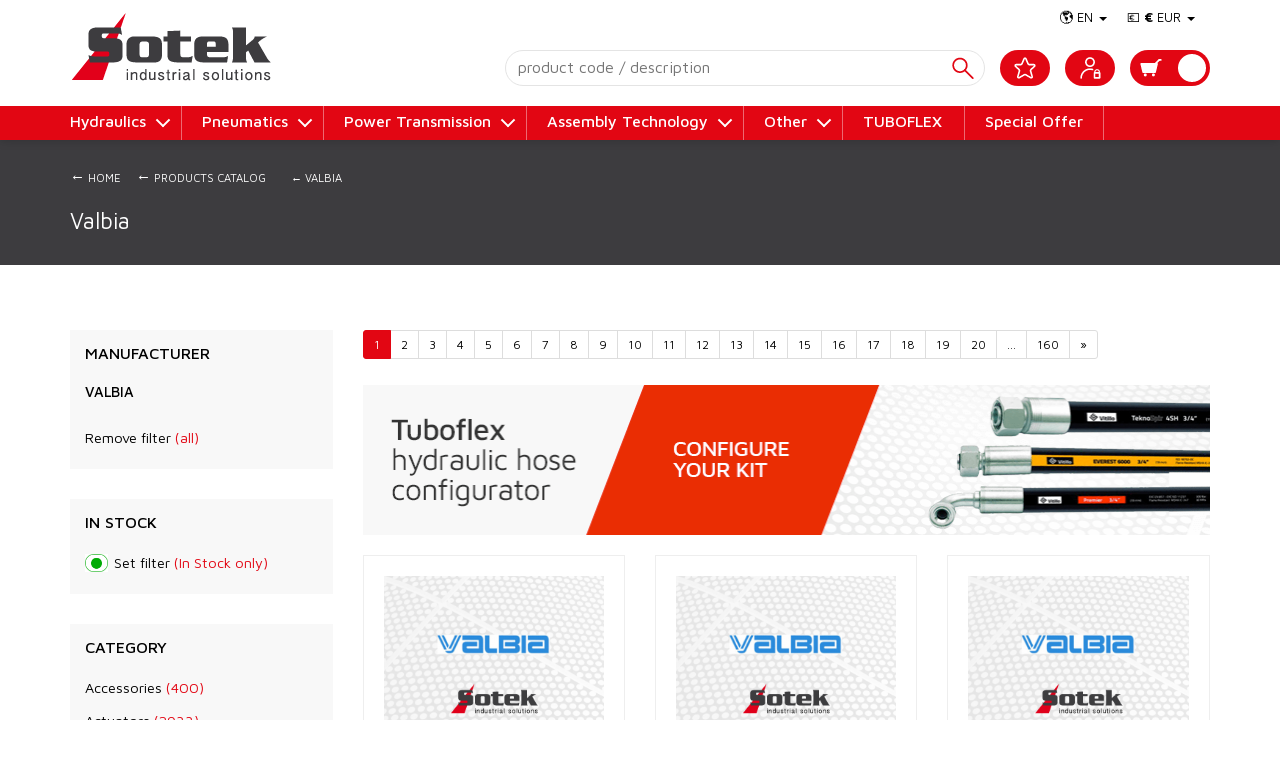

--- FILE ---
content_type: text/html; charset=utf-8
request_url: https://www.sotekshop.com/en/cat/all/all/all/valbia/
body_size: 52280
content:


<!DOCTYPE html>
<html>
  <head>
    <meta charset="utf-8">
	
	
	 <title>Sotek Shop Catalog - Valbia    - en - eur - 20251227144136130</title>
	 <link rel="canonical" href="https://www.sotekshop.com/en/cat/all/all/all/valbia/" />		
	 <link rel="alternate" hreflang="x-default" href="https://www.sotekshop.com/it/cat/tutti/tutti/tutti/valbia/" />		
	 <link rel="alternate" hreflang="it" href="https://www.sotekshop.com/it/cat/tutti/tutti/tutti/valbia/" />		
	 <link rel="alternate" hreflang="en" href="https://www.sotekshop.com/en/cat/all/all/all/valbia/" />


    <meta name="author" content="www.gruppoeidos.it">
    <meta name="viewport" content="width=device-width, initial-scale=1.0">
    <!-- Styles
    ================================================== -->
    <link type="text/css" rel="stylesheet" href="/res/assets-n/css/bootstrap.css">
    <link type="text/css" rel="stylesheet" href="/res/assets-n/css/slick.css">
    <link type="text/css" rel="stylesheet" href="/res/assets-n/css/jquery.dataTables.min.css">
    <link type="text/css" rel="stylesheet" href="/res/assets-n/css/main.css?v=08052023">
    <!-- canonical -->
    	
	
		


    <!-- /canonical -->

    <!-- HTML5 shim and Respond.js IE8 support of HTML5 elements and media queries -->
    <!--[if lt IE 9]>
      <script src="/res/assets-n/js/html5shiv.js"></script>
      <script src="/res/assets-n/js/respond.min.js"></script>
    <![endif]-->

    <!-- Javascript
    ================================================== -->
    
    <script type="text/javascript" src="/res/assets-n/js/jquery-1.12.4.min.js"></script>
    <script type="text/javascript" src="/res/assets-n/js/jquery.easing.1.3.js"></script>
    <script type="text/javascript" src="/res/assets-n/js/slick.min.js"></script>
    <script type="text/javascript" src="/res/assets-n/js/bootstrap.min.js"></script>
    
	<script type="text/javascript" src="/res/assets-n/js/jquery.dataTables.min.js"></script>							 
	<script type="text/javascript" src="/res/assets-n/js/dataTables.buttons.min.js"></script>
	<script type="text/javascript" src="/res/assets-n/js/buttons.flash.min.js"></script>
	<script type="text/javascript" src="/res/assets-n/js/jszip.min.js"></script>
	<script type="text/javascript" src="/res/assets-n/js/pdfmake.min.js"></script>
	<script type="text/javascript" src="/res/assets-n/js/vfs_fonts.js"></script>
	<script type="text/javascript" src="/res/assets-n/js/buttons.html5.min.js"></script>
	<script type="text/javascript" src="/res/assets-n/js/buttons.print.min.js"></script>
    <script type="text/javascript" src="/res/assets-n/js/bootstrap-autocomplete-2.3.3.min.js"></script>
   
    <!-- Fav and touch icons -->
    <link rel="apple-touch-icon-precomposed" sizes="144x144" href="/res/assets-n/apple-touch-icon-144-precomposed.png">
    <link rel="apple-touch-icon-precomposed" sizes="114x114" href="/res/assets-n/apple-touch-icon-114-precomposed.png">
    <link rel="apple-touch-icon-precomposed" sizes="72x72" href="/res/assets-n/apple-touch-icon-72-precomposed.png">
    <link rel="apple-touch-icon-precomposed" href="/res/assets-n/apple-touch-icon-57-precomposed.png">    
    <link rel="shortcut icon" href="/res/assets-n/favicon.png">


    <script type="text/javascript">
        $(document).ready(function () {
            //Nav Transformicon 
            document.querySelector("#nav-toggle").addEventListener("click", function () {
                this.classList.toggle("active");
            });
            
            //Dettaglio prod
            $('.prod-gallery').slick({
                slidesToShow: 1,
                slidesToScroll: 1,
                draggable: false,
                arrows: false,
                fade: false,
                asNavFor: '.thumb-nav',
                responsive: [
                   {
                     breakpoint: 992,
                     settings: {
                       dots: true,
                       draggable: true,
                       fade: false
                     }
                   }
                ]                
                
            });
            $('.thumb-nav').slick({
                slidesToShow: 5,
                slidesToScroll: 1,
                asNavFor: '.prod-gallery',
                dots: false,
                focusOnSelect: true,
                vertical: true
            });
        });
        
    </script>


    </head>
    <body>
        
        <!-- HEADER -->
            
<!--// [EIDOS_UNICA_SP_WEBAPP_Form_Header] @UTENTE:  @urlFullPath: https://www.sotekshop.com/en/cat/all/all/all/valbia/ @XMLSTRING: _fun~header§webapptoken~20251227144136130 //-->
	<header>
	<div class="container">
		<div class="row">
			<div class="col-md-12">
				<div class="logo">
					<a href="/en/">
						<img alt="Sotek Industrial" src="/res/assets-n/images/logo.png?v=2" />
					</a>
				</div>
				<div class="toggle visible-sm visible-xs">
					<a id="nav-toggle" data-toggle="collapse" data-target=".menu" href="#"><span></span></a>
				</div>
			</div>
		</div>
	</div>
	<!-- Menu -->
	<nav class="menu collapse">
		<div class="container">
			<div class="row">
				<div class="col-md-12">
					<ul class="mainMenu">

<li class="drop-down"><a href="#" class="dropdown-toggle" data-toggle="dropdown" role="button" aria-expanded="true">Hydraulics</a>
 <ul class="dropdown-menu" role="menu"> 
<li><a href="/en/cat/hydraulics/accessories/all/all/">Accessories</a></li>
<li><a href="/en/cat/hydraulics/accumulators/all/all/">Accumulators</a></li>
<li><a href="/en/cat/hydraulics/motors/all/all/">Motors</a></li>
<li><a href="/en/cat/hydraulics/manifolds/all/all/">Manifolds</a></li>
<li><a href="/en/cat/hydraulics/amplificators/all/all/">Amplificators</a></li>
<li><a href="/en/cat/hydraulics/cylinders/all/all/">Cylinders</a></li>
<li><a href="/en/cat/hydraulics/filters/all/all/">Filters</a></li>
<li><a href="/en/cat/hydraulics/power-units/all/all/">Power Units</a></li>
<li><a href="/en/cat/hydraulics/hydraulic-drives/all/all/">Hydraulic Drives</a></li>
<li><a href="/en/cat/hydraulics/mobile-applications/all/all/">Mobile Applications</a></li>
<li><a href="/en/cat/hydraulics/manifolds-and-plates/all/all/">Manifolds and plates</a></li>
<li><a href="/en/cat/hydraulics/oil-treatment/all/all/">Oil treatment</a></li>
<li><a href="/en/cat/hydraulics/power-units/all/all/">Power units</a></li>
<li><a href="/en/cat/hydraulics/pressure-sensors/all/all/">Pressure sensors</a></li>
<li><a href="/en/cat/hydraulics/pressure-switches/all/all/">Pressure switches</a></li>
<li><a href="/en/cat/hydraulics/proporzional-valves/all/all/">Proporzional valves</a></li>
<li><a href="/en/cat/hydraulics/pumps/all/all/">Pumps</a></li>
<li><a href="/en/cat/hydraulics/service/all/all/">Service</a></li>
<li><a href="/en/cat/hydraulics/spare-parts/all/all/">Spare Parts</a></li>
<li><a href="/en/cat/hydraulics/standard/all/all/">Standard</a></li>
<li><a href="/en/cat/hydraulics/systems/all/all/">Systems</a></li>
<li><a href="/en/cat/hydraulics/valves/all/all/">Valves</a></li>
<li><a href="/en/cat/hydraulics/fittings/all/all/">Fittings</a></li>
<li><a href="/en/cat/hydraulics/hydraulic-flow-dividers/all/all/">Hydraulic flow dividers</a></li>
<li><a href="/en/cat/hydraulics/manifold/all/all/">Manifold</a></li>
<li><a href="/en/cat/hydraulics/flow-control-valve/all/all/">Flow control valve</a></li>
<li><a href="/en/cat/hydraulics/compact-power-modules/all/all/">Compact power modules</a></li>
<li><a href="/en/cat/hydraulics/coil/all/all/">Coil</a></li>
<li><a href="/en/cat/hydraulics/cytropac/all/all/">Cytropac</a></li>
<li><a href="/en/cat/hydraulics/printed-circuit-board/all/all/">Printed circuit board</a></li>
<li><a href="/en/cat/hydraulics/transducer/all/all/">Transducer</a></li>
<li><a href="/en/cat/hydraulics/other-parts/all/all/">Other parts</a></li>
 </ul>
</li>
<li class="drop-down"><a href="#" class="dropdown-toggle" data-toggle="dropdown" role="button" aria-expanded="true">Pneumatics</a>
 <ul class="dropdown-menu" role="menu"> 
<li><a href="/en/cat/pneumatics/accessories/all/all/">Accessories</a></li>
<li><a href="/en/cat/pneumatics/amplificators/all/all/">Amplificators</a></li>
<li><a href="/en/cat/pneumatics/cylinders/all/all/">Cylinders</a></li>
<li><a href="/en/cat/pneumatics/filters/all/all/">Filters</a></li>
<li><a href="/en/cat/pneumatics/flange/all/all/">Flange</a></li>
<li><a href="/en/cat/pneumatics/grippers-and-vacuum-technology/all/all/">Grippers and vacuum technology</a></li>
<li><a href="/en/cat/pneumatics/pistons/all/all/">Pistons</a></li>
<li><a href="/en/cat/pneumatics/preparation-of-compressed-air/all/all/">Preparation of compressed air</a></li>
<li><a href="/en/cat/pneumatics/pressure-regulators/all/all/">Pressure regulators</a></li>
<li><a href="/en/cat/pneumatics/pressure-sensors/all/all/">Pressure sensors</a></li>
<li><a href="/en/cat/pneumatics/pumps/all/all/">Pumps</a></li>
<li><a href="/en/cat/pneumatics/reducers/all/all/">Reducers</a></li>
<li><a href="/en/cat/pneumatics/rotary-actuators/all/all/">Rotary actuators</a></li>
<li><a href="/en/cat/pneumatics/spare-parts/all/all/">Spare Parts</a></li>
<li><a href="/en/cat/pneumatics/systems/all/all/">Systems</a></li>
<li><a href="/en/cat/pneumatics/vacuum-cup-holders/all/all/">Vacuum cup holders</a></li>
<li><a href="/en/cat/pneumatics/vacuum-cups/all/all/">Vacuum cups</a></li>
<li><a href="/en/cat/pneumatics/hoses/all/all/">Hoses</a></li>
<li><a href="/en/cat/pneumatics/vacuum-generator-pneumatic-pumpsets/all/all/">Vacuum generator-pneumatic pumpsets</a></li>
<li><a href="/en/cat/pneumatics/vacuum-measurement-control-adjustment-instruments/all/all/">Vacuum measurement control-adjustment instruments</a></li>
<li><a href="/en/cat/pneumatics/valves/all/all/">Valves</a></li>
<li><a href="/en/cat/pneumatics/belts/all/all/">Belts</a></li>
<li><a href="/en/cat/pneumatics/fittings/all/all/">Fittings</a></li>
<li><a href="/en/cat/pneumatics/security-systems/all/all/">Security systems</a></li>
<li><a href="/en/cat/pneumatics/frames/all/all/">Frames</a></li>
<li><a href="/en/cat/pneumatics/magnetic-switch/all/all/">Magnetic switch</a></li>
<li><a href="/en/cat/pneumatics/nebulizer/all/all/">Nebulizer</a></li>
<li><a href="/en/cat/pneumatics/frl-group/all/all/">FRL Group</a></li>
<li><a href="/en/cat/pneumatics/other-parts/all/all/">Other parts</a></li>
<li><a href="/en/cat/pneumatics/electric-actuators/all/all/">Electric actuators</a></li>
<li><a href="/en/cat/pneumatics/shock-absorbers/all/all/">Shock absorbers</a></li>
<li><a href="/en/cat/pneumatics/spare-parts-e-cylinders/all/all/">Spare parts e cylinders</a></li>
<li><a href="/en/cat/pneumatics/flow-switches/all/all/">Flow switches</a></li>
<li><a href="/en/cat/pneumatics/pneumatic-grippers/all/all/">Pneumatic grippers</a></li>
<li><a href="/en/cat/pneumatics/vacuum-technology/all/all/">Vacuum technology</a></li>
<li><a href="/en/cat/pneumatics/air-treatment/all/all/">Air treatment</a></li>
<li><a href="/en/cat/pneumatics/coolers/all/all/">Coolers</a></li>
<li><a href="/en/cat/pneumatics/dryers/all/all/">Dryers</a></li>
<li><a href="/en/cat/pneumatics/rotating-tables/all/all/">Rotating tables</a></li>
 </ul>
</li>
<li class="drop-down"><a href="#" class="dropdown-toggle" data-toggle="dropdown" role="button" aria-expanded="true">Power Transmission</a>
 <ul class="dropdown-menu" role="menu"> 
<li><a href="/en/cat/power-transmission/accessories/all/all/">Accessories</a></li>
<li><a href="/en/cat/power-transmission/motors/all/all/">Motors</a></li>
<li><a href="/en/cat/power-transmission/bearings/all/all/">Bearings</a></li>
<li><a href="/en/cat/power-transmission/chains/all/all/">Chains</a></li>
<li><a href="/en/cat/power-transmission/couplings/all/all/">Couplings</a></li>
<li><a href="/en/cat/power-transmission/crowns/all/all/">Crowns</a></li>
<li><a href="/en/cat/power-transmission/flange/all/all/">Flange</a></li>
<li><a href="/en/cat/power-transmission/gears/all/all/">Gears</a></li>
<li><a href="/en/cat/power-transmission/hubs/all/all/">Hubs</a></li>
<li><a href="/en/cat/power-transmission/linear-technology/all/all/">Linear technology</a></li>
<li><a href="/en/cat/power-transmission/pinions/all/all/">Pinions</a></li>
<li><a href="/en/cat/power-transmission/pulleys/all/all/">Pulleys</a></li>
<li><a href="/en/cat/power-transmission/racks/all/all/">Racks</a></li>
<li><a href="/en/cat/power-transmission/reducers/all/all/">Reducers</a></li>
<li><a href="/en/cat/power-transmission/rings/all/all/">Rings</a></li>
<li><a href="/en/cat/power-transmission/rods/all/all/">Rods</a></li>
<li><a href="/en/cat/power-transmission/runners/all/all/">Runners</a></li>
<li><a href="/en/cat/power-transmission/screws/all/all/">Screws</a></li>
<li><a href="/en/cat/power-transmission/seals/all/all/">Seals</a></li>
<li><a href="/en/cat/power-transmission/shrinks/all/all/">Shrinks</a></li>
<li><a href="/en/cat/power-transmission/sleeves/all/all/">Sleeves</a></li>
<li><a href="/en/cat/power-transmission/spare-parts/all/all/">Spare Parts</a></li>
 </ul>
</li>
<li class="drop-down"><a href="#" class="dropdown-toggle" data-toggle="dropdown" role="button" aria-expanded="true">Assembly Technology</a>
 <ul class="dropdown-menu" role="menu"> 
<li><a href="/en/cat/assembly-technology/accessories/all/all/">Accessories</a></li>
<li><a href="/en/cat/assembly-technology/runners/all/all/">Runners</a></li>
<li><a href="/en/cat/assembly-technology/systems/all/all/">Systems</a></li>
<li><a href="/en/cat/assembly-technology/connection-elements/all/all/">Connection elements</a></li>
<li><a href="/en/cat/assembly-technology/joints/all/all/">Joints</a></li>
<li><a href="/en/cat/assembly-technology/air-supply-elements/all/all/">Air-supply elements</a></li>
<li><a href="/en/cat/assembly-technology/feet-and-wheels/all/all/">Feet and wheels</a></li>
<li><a href="/en/cat/assembly-technology/mounting-of-surface-elements/all/all/">Mounting of surface elements</a></li>
<li><a href="/en/cat/assembly-technology/doors-and-fittings/all/all/">Doors and fittings</a></li>
<li><a href="/en/cat/assembly-technology/protective-devices-and-partition-walls-ecosafe/all/all/">Protective devices and partition walls EcoSafe</a></li>
<li><a href="/en/cat/assembly-technology/installation-elements/all/all/">Installation Elements</a></li>
<li><a href="/en/cat/assembly-technology/elements-for-manual-movement/all/all/">Elements for manual movement</a></li>
<li><a href="/en/cat/assembly-technology/tools/all/all/">Tools</a></li>
<li><a href="/en/cat/assembly-technology/fifo-station/all/all/">FiFo Station</a></li>
<li><a href="/en/cat/assembly-technology/components-for-lateral-guide/all/all/">Components for lateral guide</a></li>
<li><a href="/en/cat/assembly-technology/sansors-and-switch-bracket/all/all/">Sansors and switch bracket</a></li>
<li><a href="/en/cat/assembly-technology/profiles/all/all/">Profiles</a></li>
<li><a href="/en/cat/assembly-technology/components/all/all/">Components</a></li>
<li><a href="/en/cat/assembly-technology/varioflow-plus/all/all/">VarioFlow plus</a></li>
<li><a href="/en/cat/assembly-technology/ecoflow-linking-elements/all/all/">EcoFlow Linking Elements</a></li>
<li><a href="/en/cat/assembly-technology/grab-containers/all/all/">Grab Containers</a></li>
 </ul>
</li>
<li class="drop-down"><a href="#" class="dropdown-toggle" data-toggle="dropdown" role="button" aria-expanded="true">Other</a>
 <ul class="dropdown-menu" role="menu"> 
<li><a href="/en/cat/other/hubs/all/all/">Hubs</a></li>
<li><a href="/en/cat/other/pinions/all/all/">Pinions</a></li>
<li><a href="/en/cat/other/pumps/all/all/">Pumps</a></li>
<li><a href="/en/cat/other/spare-parts/all/all/">Spare Parts</a></li>
<li><a href="/en/cat/other/stickers/all/all/">Stickers</a></li>
					  </ul>
					  </li>
					<li class="tuboflex"><a href="/en/tuboflex">TUBOFLEX</a></li>
					<li><a href="/en/cat/all/all/all/all/?promo=promo">Special Offer</a></li>
				</ul>
				</div>
			</div>
		</div>
	</nav>
	<!-- Shop -->
	<nav class="shop-header">
		<div class="container">					
			<div class="row">				
				<div class="col-md-12" id="ucoom_cartpanel">
					<ul class="subMenu">
 <li class="drop-down">
 	<a href="/en/" class="dropdown-toggle" data-toggle="dropdown" role="button" aria-expanded="true">&#127758; EN <span class="caret"></span></a>
    <ul class="dropdown-menu" role="menu"><li><a href="/it/">IT</a></li></ul>
 </li>
 <li class="drop-down"><a href="javascript:void(0);" class="dropdown-toggle" data-toggle="dropdown" role="button" aria-expanded="true">&#128182; <strong>&euro;</strong> EUR <span class="caret"></span></a>
  <ul class="dropdown-menu" role="menu"><li><a onclick="SetValuta('usd');" href="javascript:void(0);">&#128181; <strong>&dollar;</strong> USD</a></li></ul>
 </li>
 </ul>   
 <div class="free-search-h">
  <input type="text" autocomplete="off" class="txtsrcclass" placeholder="product code / description">
  <input id="CmdDoSrc" type="button" onclick="DoSrcCat();"/>
  <div id="srcajxres"></div>
 </div>
 <ul class="shopMenu"><li><a href="/en/cart/"></a><span id="cartsummary"></span></li></ul><ul class="userMenuNoLogged"><li class=""><a href="/en/account/"></a></li></ul>
 <ul class="userWishlist"><li class=""><a href="/en/cat/wishlist/"></a></li></ul>
 </div>

 </div>
 </div>
 </nav>
 </header>
 <!--/ HEADER -->

  <div id="postloading"></div>
  <div id="postresult"></div>
 
 <div id="post-add-cart" class="popup-msg bck-green">Product added in cart</div><div id="post-add-wish" class="popup-msg bck-blue">Prodotto added in Wishlist</div>
   <script>
  
	$(function(){
		SetEnter(".txtsrcclass", "#CmdDoSrc");	

		$(".txtsrcclass").on("change keyup", function() {
		   var qry = $(this).val(); 
		   if (qry.length<3) { return false; }
		   $.ajax( { 
					url: "/post",
					data: { "qry": qry , "fun": "get_src" , lan_id: "en"} , 
					method: "post" ,						
					cache: false
				}
				).done(function (res) { $("#srcajxres").html(res) });
		});

 
	  //Chat
        var Tawk_API=Tawk_API||{}, Tawk_LoadStart=new Date();
        (function(){
        var s1=document.createElement("script"),s0=document.getElementsByTagName("script")[0];
        s1.async=true;
        s1.src='https://embed.tawk.to/5f7485e44704467e89f388d6/default';
        s1.charset='UTF-8';
        s1.setAttribute('crossorigin','*');
        s0.parentNode.insertBefore(s1,s0);
        })();
	 
	});

   function DoSrcCat(){
	 var freesrc = $(".txtsrcclass").val(); 
	 if (freesrc!="") {
	 $("#postloading").show();
	 var gotourl = "/en/cat/all/all/all/all/?q=" + freesrc;
	 window.location = gotourl;
	 }
	} 

	function SetEnter(id_input, id_cmd) {
	  $(id_input).bind("keypress", function (e) {
		var code = (e.keyCode ? e.keyCode : e.which);
		if (code == 13) { //Enter keycode
		  $(id_cmd).click();
		  return false;
		}
	  });
	 }

   function AddCart(code_id, qta){		
     $("#postloading").show();
     var xhr = $.ajax({
        type: "POST"
        , url: "/post/"
        , data: { fun: "cart_add" , lan_id: "en" ,  code_id: code_id, qta: qta, idu: "" }
        , success: function (data, status) {
            $("#postloading").hide();
            $("#postresult").html(data);			
        }
        , error: function (data, status) {
            $("#postloading").hide();
             console.log("AddCart: " + data.error);
        }
      });
       return false;
     }

	function AddWhish(code){	
     $("#postloading").show();
     var xhr = $.ajax({
        type: "POST"
        , url: "/post/"
        , data: { fun: "add_wish" , lan_id: "en" ,  code: code, idu: "" }
        , success: function (data, status) {
            $("#postloading").hide();
            $("#postresult").html(data);
        }
        , error: function (data, status) {
            $("#postloading").hide();
            console.log("AddWhish: " + data.error);
        }
      });
       return false;
     }
	 
	function DelWhish(code){	
     $("#postloading").show();
     var xhr = $.ajax({
        type: "POST"
        , url: "/post/"
        , data: { fun: "del_wish" , lan_id: "en" ,  code: code, idu: "" }
        , success: function (data, status) {           
            location.reload(true);
        }
        , error: function (data, status) {
            $("#postloading").hide();
            console.log("DelWhish: " + data.error);
        }
      });
       return false;
     }

	 function GetDispo(code_id, code, tp){	 
		 var xhr = $.ajax({
		    type: "POST"
		    , url: "/post/"
		    , data: { fun: "get_dispo" , lan_id: "en" ,  code: code , tp: tp, idu: "" }
		    , success: function (data, status) {		     
		        $(code_id).html(data);			
		    }
		    , error: function (data, status) {		      
		         console.log("GetDispo: " + data.error);
		    }
		  });	
		return false;  
	  }

	 function SetValuta(valuta)
	 {
		$("#webappvaluta").val(valuta);
		// createCookie("webappvaluta",valuta,120);
		window.location = "/en/?webappvaluta=" + valuta;	 
	 }


	function controlloMail(mail) {
	  var filterEmail = /^([\w-\.]+)@((\[[0-9]{1,3}\.[0-9]{1,3}\.[0-9]{1,3}\.)|(([\w-]+\.)+))([a-zA-Z]{2,4}|[0-9]{1,3})(\]?)$/;
	  if (!filterEmail.test(mail)) { return false; }
	  return true;
	}
	
 </script>
 
        
        <!-- /HEADER -->

        <!-- CONTENT BANNER-->
			
	
     


        <!--/ CONTENT BANNER-->

        <!-- CONTENT -->
			
	
    
<!--// [EIDOS_UNICA_SP_WEBAPP_Form_Cat] @UTENTE:  @urlFullPath: https://www.sotekshop.com/en/cat/all/all/all/valbia/ @XMLSTRING: _fun~§webapptoken~20251227144136130 //-->
<!-- CONTENT PROD-->
<section class="content prod">
    <div class="container">
        <div class="row">
<div class="title-header ss">
 <div class="container">
  <div class="row">
   <div class="col-md-12">

    <h2>Valbia</h2>




   </div>
  </div>
 </div>
</div>
<div class="prod-breadcrumb"><!--breadcrumb-->
 <ul>

 <li><a href="/en/"><span>&larr;</span> Home </a></li>
<li><a href="https://www.sotekshop.com/en/cat/all/all/all/all/"><span>&larr;</span> Products Catalog</a></li>



  <li><span>&larr;</span> Valbia</li>
 </ul>
</div>
<div class="col-md-3">
 <div class="filterBy">
  <h6>Manufacturer</h6>
  <ul>

<li><h6>valbia</h6></li>
<li><a href="https://www.sotekshop.com/en/cat/all/all/all/all/">Remove filter <span>(all)</span></a></li>
  </ul>
 </div>
 <div class="filterBy">
  <h6>In Stock</h6>
  <ul>

<li><a href="https://www.sotekshop.com/en/cat/all/all/all/valbia/?d=1"><img class="dispo-img" src="/res/assets-n/images/ico_d1.png" alt="Dispo OK"> Set filter <span>(In Stock only)</span></a></li>
  </ul>
 </div>
 <div class="filterBy">
  <h6>Category</h6>
  <ul>
<li><a href="https://www.sotekshop.com/en/cat/all/all/accessories/valbia/">Accessories <span>(400)</span></a></li>
<li><a href="https://www.sotekshop.com/en/cat/all/all/actuators/valbia/">Actuators <span>(2933)</span></a></li>
<li><a href="https://www.sotekshop.com/en/cat/all/all/reducers/valbia/">Reducers <span>(11)</span></a></li>

  </ul>
 </div>
</div>
<div class="col-md-9">
 <div class="row">
<div class="col-md-12"><nav aria-label="Next pages">
  <ul class="pagination pagination-sm stkpagination">


 <li class="active"><span>1 <span class="sr-only">(current page)</span></span></li>
 <li><a aria-label="Page 2" href="https://www.sotekshop.com/en/cat/all/all/all/valbia/?p=2">2</a></li>
 <li><a aria-label="Page 3" href="https://www.sotekshop.com/en/cat/all/all/all/valbia/?p=3">3</a></li>
 <li><a aria-label="Page 4" href="https://www.sotekshop.com/en/cat/all/all/all/valbia/?p=4">4</a></li>
 <li><a aria-label="Page 5" href="https://www.sotekshop.com/en/cat/all/all/all/valbia/?p=5">5</a></li>
 <li><a aria-label="Page 6" href="https://www.sotekshop.com/en/cat/all/all/all/valbia/?p=6">6</a></li>
 <li><a aria-label="Page 7" href="https://www.sotekshop.com/en/cat/all/all/all/valbia/?p=7">7</a></li>
 <li><a aria-label="Page 8" href="https://www.sotekshop.com/en/cat/all/all/all/valbia/?p=8">8</a></li>
 <li><a aria-label="Page 9" href="https://www.sotekshop.com/en/cat/all/all/all/valbia/?p=9">9</a></li>
 <li><a aria-label="Page 10" href="https://www.sotekshop.com/en/cat/all/all/all/valbia/?p=10">10</a></li>
 <li><a aria-label="Page 11" href="https://www.sotekshop.com/en/cat/all/all/all/valbia/?p=11">11</a></li>
 <li><a aria-label="Page 12" href="https://www.sotekshop.com/en/cat/all/all/all/valbia/?p=12">12</a></li>
 <li><a aria-label="Page 13" href="https://www.sotekshop.com/en/cat/all/all/all/valbia/?p=13">13</a></li>
 <li><a aria-label="Page 14" href="https://www.sotekshop.com/en/cat/all/all/all/valbia/?p=14">14</a></li>
 <li><a aria-label="Page 15" href="https://www.sotekshop.com/en/cat/all/all/all/valbia/?p=15">15</a></li>
 <li><a aria-label="Page 16" href="https://www.sotekshop.com/en/cat/all/all/all/valbia/?p=16">16</a></li>
 <li><a aria-label="Page 17" href="https://www.sotekshop.com/en/cat/all/all/all/valbia/?p=17">17</a></li>
 <li><a aria-label="Page 18" href="https://www.sotekshop.com/en/cat/all/all/all/valbia/?p=18">18</a></li>
 <li><a aria-label="Page 19" href="https://www.sotekshop.com/en/cat/all/all/all/valbia/?p=19">19</a></li>
 <li><a aria-label="Page 20" href="https://www.sotekshop.com/en/cat/all/all/all/valbia/?p=20">20</a></li>
<li><a aria-label="More Pages" href="https://www.sotekshop.com/en/cat/all/all/all/valbia/"><span aria-hidden="true">...</span></a></li>
<li><a aria-label="Page 160" href="https://www.sotekshop.com/en/cat/all/all/all/valbia/?p=160"><span aria-hidden="true">160</span></a></li>

<li><a aria-label="Next Page" href="https://www.sotekshop.com/en/cat/all/all/all/valbia/?p=2"><span aria-hidden="true">&raquo;</span></a></li>
  </ul>
</nav></div>

<div class="col-md-12"><div class="banner-special-prod"><a href="/en/tuboflex"><img alt="" src=" /media/1487/banner-mini-tuboflex-en.png"></a></div></div>
<ul class="prodList">
<li class="col-lg-4 col-md-6 col-sm-6" itemprop="itemListElement" itemscope itemtype="http://schema.org/Product">
 <div class="inner">
 <div class="img">
  <a href="/en/prod/valbia/31501000003"><img itemprop="image" src="/res/foto_pdf/FOTOGENERICHE/sfondo_valbia.jpg" alt="Valbia 31501000003"/></a>
 </div>
 <div class="txt">
  <h6>Valbia (1)</h6>
  <span><a href="/en/prod/valbia/31501000003">31501000003</a></span>
  <h2 itemprop="Name"><a href="/en/prod/valbia/31501000003">REGOLATORE BIDIREZIONALE 1/8" </a></h2>
 </div>
 <div class="addcart">
<div class="price"><img class="dispo-img" src="/res/assets-n/images/ico_d0.png" alt="No Dispo" />€ 26.63 <span>VAT EXC.</span><div class="regprezzo"><a href="/en/account/">Register and get best offert</a></div></div>
  <div class="cmd"><a href="javascript:void(0);" onclick="AddCart('31501000003', $('#qta_31501000003').val() );"></a><input type="number" min="1" value="1" id="qta_31501000003">
</div>
 </div>
 </div>
</li><li class="col-lg-4 col-md-6 col-sm-6" itemprop="itemListElement" itemscope itemtype="http://schema.org/Product">
 <div class="inner">
 <div class="img">
  <a href="/en/prod/valbia/31502000008"><img itemprop="image" src="/res/foto_pdf/FOTOGENERICHE/sfondo_valbia.jpg" alt="Valbia 31502000008"/></a>
 </div>
 <div class="txt">
  <h6>Valbia (2)</h6>
  <span><a href="/en/prod/valbia/31502000008">31502000008</a></span>
  <h2 itemprop="Name"><a href="/en/prod/valbia/31502000008">REGOLATORE BIDIREZIONALE 1/4" </a></h2>
 </div>
 <div class="addcart">
<div class="price"><img class="dispo-img" src="/res/assets-n/images/ico_d0.png" alt="No Dispo" />€ 30.75 <span>VAT EXC.</span><div class="regprezzo"><a href="/en/account/">Register and get best offert</a></div></div>
  <div class="cmd"><a href="javascript:void(0);" onclick="AddCart('31502000008', $('#qta_31502000008').val() );"></a><input type="number" min="1" value="1" id="qta_31502000008">
</div>
 </div>
 </div>
</li><li class="col-lg-4 col-md-6 col-sm-6" itemprop="itemListElement" itemscope itemtype="http://schema.org/Product">
 <div class="inner">
 <div class="img">
  <a href="/en/prod/valbia/31504000002"><img itemprop="image" src="/res/foto_pdf/FOTOGENERICHE/sfondo_valbia.jpg" alt="Valbia 31504000002"/></a>
 </div>
 <div class="txt">
  <h6>Valbia (3)</h6>
  <span><a href="/en/prod/valbia/31504000002">31504000002</a></span>
  <h2 itemprop="Name"><a href="/en/prod/valbia/31504000002">REGOLATORE DI USCITA 1/2" D.8</a></h2>
 </div>
 <div class="addcart">
<div class="price"><img class="dispo-img" src="/res/assets-n/images/ico_d0.png" alt="No Dispo" />€ 45.75 <span>VAT EXC.</span><div class="regprezzo"><a href="/en/account/">Register and get best offert</a></div></div>
  <div class="cmd"><a href="javascript:void(0);" onclick="AddCart('31504000002', $('#qta_31504000002').val() );"></a><input type="number" min="1" value="1" id="qta_31504000002">
</div>
 </div>
 </div>
</li><li class="col-lg-4 col-md-6 col-sm-6" itemprop="itemListElement" itemscope itemtype="http://schema.org/Product">
 <div class="inner">
 <div class="img">
  <a href="/en/prod/valbia/31600000029"><img itemprop="image" src="" alt="Valbia 31600000029"/></a>
 </div>
 <div class="txt">
  <h6>Valbia (4)</h6>
  <span><a href="/en/prod/valbia/31600000029">31600000029</a></span>
  <h2 itemprop="Name"><a href="/en/prod/valbia/31600000029">POSIZ.ELET.4-20MA ATEX NAMUR</a></h2>
 </div>
 <div class="addcart">
<div class="price"><img class="dispo-img" src="/res/assets-n/images/ico_d0.png" alt="No Dispo" />€ 918.75 <span>VAT EXC.</span><div class="regprezzo"><a href="/en/account/">Register and get best offert</a></div></div>
  <div class="cmd"><a href="javascript:void(0);" onclick="AddCart('31600000029', $('#qta_31600000029').val() );"></a><input type="number" min="1" value="1" id="qta_31600000029">
</div>
 </div>
 </div>
</li><li class="col-lg-4 col-md-6 col-sm-6" itemprop="itemListElement" itemscope itemtype="http://schema.org/Product">
 <div class="inner">
 <div class="img">
  <a href="/en/prod/valbia/31600000030"><img itemprop="image" src="" alt="Valbia 31600000030"/></a>
 </div>
 <div class="txt">
  <h6>Valbia (5)</h6>
  <span><a href="/en/prod/valbia/31600000030">31600000030</a></span>
  <h2 itemprop="Name"><a href="/en/prod/valbia/31600000030">POSIZ.PNEUM.3/15 PSI ATEX NAM.</a></h2>
 </div>
 <div class="addcart">
<div class="price"><img class="dispo-img" src="/res/assets-n/images/ico_d0.png" alt="No Dispo" />€ 545.25 <span>VAT EXC.</span><div class="regprezzo"><a href="/en/account/">Register and get best offert</a></div></div>
  <div class="cmd"><a href="javascript:void(0);" onclick="AddCart('31600000030', $('#qta_31600000030').val() );"></a><input type="number" min="1" value="1" id="qta_31600000030">
</div>
 </div>
 </div>
</li><li class="col-lg-4 col-md-6 col-sm-6" itemprop="itemListElement" itemscope itemtype="http://schema.org/Product">
 <div class="inner">
 <div class="img">
  <a href="/en/prod/valbia/31600000035"><img itemprop="image" src="" alt="Valbia 31600000035"/></a>
 </div>
 <div class="txt">
  <h6>Valbia (6)</h6>
  <span><a href="/en/prod/valbia/31600000035">31600000035</a></span>
  <h2 itemprop="Name"><a href="/en/prod/valbia/31600000035">POSIZ.ELET.4-20MA NAMUR</a></h2>
 </div>
 <div class="addcart">
<div class="price"><img class="dispo-img" src="/res/assets-n/images/ico_d0.png" alt="No Dispo" />€ 1482.38 <span>VAT EXC.</span><div class="regprezzo"><a href="/en/account/">Register and get best offert</a></div></div>
  <div class="cmd"><a href="javascript:void(0);" onclick="AddCart('31600000035', $('#qta_31600000035').val() );"></a><input type="number" min="1" value="1" id="qta_31600000035">
</div>
 </div>
 </div>
</li><li class="col-lg-4 col-md-6 col-sm-6" itemprop="itemListElement" itemscope itemtype="http://schema.org/Product">
 <div class="inner">
 <div class="img">
  <a href="/en/prod/valbia/31600280001"><img itemprop="image" src="/res/foto_pdf/FOTOGENERICHE/sfondo_valbia.jpg" alt="Valbia 31600280001"/></a>
 </div>
 <div class="txt">
  <h6>Valbia (7)</h6>
  <span><a href="/en/prod/valbia/31600280001">31600280001</a></span>
  <h2 itemprop="Name"><a href="/en/prod/valbia/31600280001">POSIZ.ELET.4-20MA ATEX NAMUR+K</a></h2>
 </div>
 <div class="addcart">
<div class="price"><img class="dispo-img" src="/res/assets-n/images/ico_d0.png" alt="No Dispo" />€ 982.88 <span>VAT EXC.</span><div class="regprezzo"><a href="/en/account/">Register and get best offert</a></div></div>
  <div class="cmd"><a href="javascript:void(0);" onclick="AddCart('31600280001', $('#qta_31600280001').val() );"></a><input type="number" min="1" value="1" id="qta_31600280001">
</div>
 </div>
 </div>
</li><li class="col-lg-4 col-md-6 col-sm-6" itemprop="itemListElement" itemscope itemtype="http://schema.org/Product">
 <div class="inner">
 <div class="img">
  <a href="/en/prod/valbia/31600280002"><img itemprop="image" src="/res/foto_pdf/FOTOGENERICHE/sfondo_valbia.jpg" alt="Valbia 31600280002"/></a>
 </div>
 <div class="txt">
  <h6>Valbia (8)</h6>
  <span><a href="/en/prod/valbia/31600280002">31600280002</a></span>
  <h2 itemprop="Name"><a href="/en/prod/valbia/31600280002">POSIZ.PNEUM.3/15 PSI ATEX NAM.</a></h2>
 </div>
 <div class="addcart">
<div class="price"><img class="dispo-img" src="/res/assets-n/images/ico_d0.png" alt="No Dispo" />€ 547.88 <span>VAT EXC.</span><div class="regprezzo"><a href="/en/account/">Register and get best offert</a></div></div>
  <div class="cmd"><a href="javascript:void(0);" onclick="AddCart('31600280002', $('#qta_31600280002').val() );"></a><input type="number" min="1" value="1" id="qta_31600280002">
</div>
 </div>
 </div>
</li><li class="col-lg-4 col-md-6 col-sm-6" itemprop="itemListElement" itemscope itemtype="http://schema.org/Product">
 <div class="inner">
 <div class="img">
  <a href="/en/prod/valbia/31600280003"><img itemprop="image" src="/res/foto_pdf/FOTOGENERICHE/sfondo_valbia.jpg" alt="Valbia 31600280003"/></a>
 </div>
 <div class="txt">
  <h6>Valbia (9)</h6>
  <span><a href="/en/prod/valbia/31600280003">31600280003</a></span>
  <h2 itemprop="Name"><a href="/en/prod/valbia/31600280003">POSIZ.ELET.4-20MA NAMUR + KIT </a></h2>
 </div>
 <div class="addcart">
<div class="price"><img class="dispo-img" src="/res/assets-n/images/ico_d0.png" alt="No Dispo" />€ 1485.00 <span>VAT EXC.</span><div class="regprezzo"><a href="/en/account/">Register and get best offert</a></div></div>
  <div class="cmd"><a href="javascript:void(0);" onclick="AddCart('31600280003', $('#qta_31600280003').val() );"></a><input type="number" min="1" value="1" id="qta_31600280003">
</div>
 </div>
 </div>
</li><li class="col-lg-4 col-md-6 col-sm-6" itemprop="itemListElement" itemscope itemtype="http://schema.org/Product">
 <div class="inner">
 <div class="img">
  <a href="/en/prod/valbia/3700000072"><img itemprop="image" src="/res/foto_pdf/FOTOGENERICHE/sfondo_valbia.jpg" alt="Valbia 3700000072"/></a>
 </div>
 <div class="txt">
  <h6>Valbia (10)</h6>
  <span><a href="/en/prod/valbia/3700000072">3700000072</a></span>
  <h2 itemprop="Name"><a href="/en/prod/valbia/3700000072">E3-5/2  24V AC MONOSTABILE</a></h2>
 </div>
 <div class="addcart">
<div class="price"><img class="dispo-img" src="/res/assets-n/images/ico_d0.png" alt="No Dispo" />€ 76.50 <span>VAT EXC.</span><div class="regprezzo"><a href="/en/account/">Register and get best offert</a></div></div>
  <div class="cmd"><a href="javascript:void(0);" onclick="AddCart('3700000072', $('#qta_3700000072').val() );"></a><input type="number" min="1" value="1" id="qta_3700000072">
</div>
 </div>
 </div>
</li><li class="col-lg-4 col-md-6 col-sm-6" itemprop="itemListElement" itemscope itemtype="http://schema.org/Product">
 <div class="inner">
 <div class="img">
  <a href="/en/prod/valbia/3700000073"><img itemprop="image" src="/res/foto_pdf/FOTOGENERICHE/sfondo_valbia.jpg" alt="Valbia 3700000073"/></a>
 </div>
 <div class="txt">
  <h6>Valbia (11)</h6>
  <span><a href="/en/prod/valbia/3700000073">3700000073</a></span>
  <h2 itemprop="Name"><a href="/en/prod/valbia/3700000073">E3-5/2 110-120V 50/60HZ</a></h2>
 </div>
 <div class="addcart">
<div class="price"><img class="dispo-img" src="/res/assets-n/images/ico_d0.png" alt="No Dispo" />€ 76.50 <span>VAT EXC.</span><div class="regprezzo"><a href="/en/account/">Register and get best offert</a></div></div>
  <div class="cmd"><a href="javascript:void(0);" onclick="AddCart('3700000073', $('#qta_3700000073').val() );"></a><input type="number" min="1" value="1" id="qta_3700000073">
</div>
 </div>
 </div>
</li><li class="col-lg-4 col-md-6 col-sm-6" itemprop="itemListElement" itemscope itemtype="http://schema.org/Product">
 <div class="inner">
 <div class="img">
  <a href="/en/prod/valbia/3700000074"><img itemprop="image" src="/res/foto_pdf/FOTOGENERICHE/sfondo_valbia.jpg" alt="Valbia 3700000074"/></a>
 </div>
 <div class="txt">
  <h6>Valbia (12)</h6>
  <span><a href="/en/prod/valbia/3700000074">3700000074</a></span>
  <h2 itemprop="Name"><a href="/en/prod/valbia/3700000074">E3-5/2 24V DC MONOST.</a></h2>
 </div>
 <div class="addcart">
<div class="price"><img class="dispo-img" src="/res/assets-n/images/ico_d0.png" alt="No Dispo" />€ 76.50 <span>VAT EXC.</span><div class="regprezzo"><a href="/en/account/">Register and get best offert</a></div></div>
  <div class="cmd"><a href="javascript:void(0);" onclick="AddCart('3700000074', $('#qta_3700000074').val() );"></a><input type="number" min="1" value="1" id="qta_3700000074">
</div>
 </div>
 </div>
</li><li class="col-lg-4 col-md-6 col-sm-6" itemprop="itemListElement" itemscope itemtype="http://schema.org/Product">
 <div class="inner">
 <div class="img">
  <a href="/en/prod/valbia/3700000075"><img itemprop="image" src="/res/foto_pdf/FOTOGENERICHE/sfondo_valbia.jpg" alt="Valbia 3700000075"/></a>
 </div>
 <div class="txt">
  <h6>Valbia (13)</h6>
  <span><a href="/en/prod/valbia/3700000075">3700000075</a></span>
  <h2 itemprop="Name"><a href="/en/prod/valbia/3700000075">E3-5/2 230V AC MONOST.</a></h2>
 </div>
 <div class="addcart">
<div class="price"><img class="dispo-img" src="/res/assets-n/images/ico_d0.png" alt="No Dispo" />€ 76.50 <span>VAT EXC.</span><div class="regprezzo"><a href="/en/account/">Register and get best offert</a></div></div>
  <div class="cmd"><a href="javascript:void(0);" onclick="AddCart('3700000075', $('#qta_3700000075').val() );"></a><input type="number" min="1" value="1" id="qta_3700000075">
</div>
 </div>
 </div>
</li><li class="col-lg-4 col-md-6 col-sm-6" itemprop="itemListElement" itemscope itemtype="http://schema.org/Product">
 <div class="inner">
 <div class="img">
  <a href="/en/prod/valbia/3700000079"><img itemprop="image" src="/res/foto_pdf/FOTOGENERICHE/sfondo_valbia.jpg" alt="Valbia 3700000079"/></a>
 </div>
 <div class="txt">
  <h6>Valbia (14)</h6>
  <span><a href="/en/prod/valbia/3700000079">3700000079</a></span>
  <h2 itemprop="Name"><a href="/en/prod/valbia/3700000079">E3-5/2 048VDCMONOST.</a></h2>
 </div>
 <div class="addcart">
<div class="price"><img class="dispo-img" src="/res/assets-n/images/ico_d0.png" alt="No Dispo" />€ 76.50 <span>VAT EXC.</span><div class="regprezzo"><a href="/en/account/">Register and get best offert</a></div></div>
  <div class="cmd"><a href="javascript:void(0);" onclick="AddCart('3700000079', $('#qta_3700000079').val() );"></a><input type="number" min="1" value="1" id="qta_3700000079">
</div>
 </div>
 </div>
</li><li class="col-lg-4 col-md-6 col-sm-6" itemprop="itemListElement" itemscope itemtype="http://schema.org/Product">
 <div class="inner">
 <div class="img">
  <a href="/en/prod/valbia/3700000085"><img itemprop="image" src="/res/foto_pdf/FOTOGENERICHE/sfondo_valbia.jpg" alt="Valbia 3700000085"/></a>
 </div>
 <div class="txt">
  <h6>Valbia (15)</h6>
  <span><a href="/en/prod/valbia/3700000085">3700000085</a></span>
  <h2 itemprop="Name"><a href="/en/prod/valbia/3700000085">E3-5/2 24V DC  LISCG551B201</a></h2>
 </div>
 <div class="addcart">
<div class="price"><img class="dispo-img" src="/res/assets-n/images/ico_d0.png" alt="No Dispo" />€ 307.50 <span>VAT EXC.</span><div class="regprezzo"><a href="/en/account/">Register and get best offert</a></div></div>
  <div class="cmd"><a href="javascript:void(0);" onclick="AddCart('3700000085', $('#qta_3700000085').val() );"></a><input type="number" min="1" value="1" id="qta_3700000085">
</div>
 </div>
 </div>
</li><li class="col-lg-4 col-md-6 col-sm-6" itemprop="itemListElement" itemscope itemtype="http://schema.org/Product">
 <div class="inner">
 <div class="img">
  <a href="/en/prod/valbia/3700000088"><img itemprop="image" src="/res/foto_pdf/FOTOGENERICHE/sfondo_valbia.jpg" alt="Valbia 3700000088"/></a>
 </div>
 <div class="txt">
  <h6>Valbia (16)</h6>
  <span><a href="/en/prod/valbia/3700000088">3700000088</a></span>
  <h2 itemprop="Name"><a href="/en/prod/valbia/3700000088">E3-5/2  48V 50HZ</a></h2>
 </div>
 <div class="addcart">
<div class="price"><img class="dispo-img" src="/res/assets-n/images/ico_d0.png" alt="No Dispo" />€ 76.50 <span>VAT EXC.</span><div class="regprezzo"><a href="/en/account/">Register and get best offert</a></div></div>
  <div class="cmd"><a href="javascript:void(0);" onclick="AddCart('3700000088', $('#qta_3700000088').val() );"></a><input type="number" min="1" value="1" id="qta_3700000088">
</div>
 </div>
 </div>
</li><li class="col-lg-4 col-md-6 col-sm-6" itemprop="itemListElement" itemscope itemtype="http://schema.org/Product">
 <div class="inner">
 <div class="img">
  <a href="/en/prod/valbia/3700000129"><img itemprop="image" src="/res/foto_pdf/FOTOGENERICHE/sfondo_valbia.jpg" alt="Valbia 3700000129"/></a>
 </div>
 <div class="txt">
  <h6>Valbia (17)</h6>
  <span><a href="/en/prod/valbia/3700000129">3700000129</a></span>
  <h2 itemprop="Name"><a href="/en/prod/valbia/3700000129">E3-5/2 024VAC BISTAB.</a></h2>
 </div>
 <div class="addcart">
<div class="price"><img class="dispo-img" src="/res/assets-n/images/ico_d0.png" alt="No Dispo" />€ 162.50 <span>VAT EXC.</span><div class="regprezzo"><a href="/en/account/">Register and get best offert</a></div></div>
  <div class="cmd"><a href="javascript:void(0);" onclick="AddCart('3700000129', $('#qta_3700000129').val() );"></a><input type="number" min="1" value="1" id="qta_3700000129">
</div>
 </div>
 </div>
</li><li class="col-lg-4 col-md-6 col-sm-6" itemprop="itemListElement" itemscope itemtype="http://schema.org/Product">
 <div class="inner">
 <div class="img">
  <a href="/en/prod/valbia/3700000130"><img itemprop="image" src="/res/foto_pdf/FOTOGENERICHE/sfondo_valbia.jpg" alt="Valbia 3700000130"/></a>
 </div>
 <div class="txt">
  <h6>Valbia (18)</h6>
  <span><a href="/en/prod/valbia/3700000130">3700000130</a></span>
  <h2 itemprop="Name"><a href="/en/prod/valbia/3700000130">E3-5/2  24V DC BISTABILE</a></h2>
 </div>
 <div class="addcart">
<div class="price"><img class="dispo-img" src="/res/assets-n/images/ico_d0.png" alt="No Dispo" />€ 162.50 <span>VAT EXC.</span><div class="regprezzo"><a href="/en/account/">Register and get best offert</a></div></div>
  <div class="cmd"><a href="javascript:void(0);" onclick="AddCart('3700000130', $('#qta_3700000130').val() );"></a><input type="number" min="1" value="1" id="qta_3700000130">
</div>
 </div>
 </div>
</li><li class="col-lg-4 col-md-6 col-sm-6" itemprop="itemListElement" itemscope itemtype="http://schema.org/Product">
 <div class="inner">
 <div class="img">
  <a href="/en/prod/valbia/3700000131"><img itemprop="image" src="/res/foto_pdf/FOTOGENERICHE/sfondo_valbia.jpg" alt="Valbia 3700000131"/></a>
 </div>
 <div class="txt">
  <h6>Valbia (19)</h6>
  <span><a href="/en/prod/valbia/3700000131">3700000131</a></span>
  <h2 itemprop="Name"><a href="/en/prod/valbia/3700000131">E3-5/2 110VDC BISTAB.</a></h2>
 </div>
 <div class="addcart">
<div class="price"><img class="dispo-img" src="/res/assets-n/images/ico_d0.png" alt="No Dispo" />€ 162.50 <span>VAT EXC.</span><div class="regprezzo"><a href="/en/account/">Register and get best offert</a></div></div>
  <div class="cmd"><a href="javascript:void(0);" onclick="AddCart('3700000131', $('#qta_3700000131').val() );"></a><input type="number" min="1" value="1" id="qta_3700000131">
</div>
 </div>
 </div>
</li><li class="col-lg-4 col-md-6 col-sm-6" itemprop="itemListElement" itemscope itemtype="http://schema.org/Product">
 <div class="inner">
 <div class="img">
  <a href="/en/prod/valbia/3700000132"><img itemprop="image" src="/res/foto_pdf/FOTOGENERICHE/sfondo_valbia.jpg" alt="Valbia 3700000132"/></a>
 </div>
 <div class="txt">
  <h6>Valbia (20)</h6>
  <span><a href="/en/prod/valbia/3700000132">3700000132</a></span>
  <h2 itemprop="Name"><a href="/en/prod/valbia/3700000132">E3-5/2 115VAC BISTAB.</a></h2>
 </div>
 <div class="addcart">
<div class="price"><img class="dispo-img" src="/res/assets-n/images/ico_d0.png" alt="No Dispo" />€ 162.50 <span>VAT EXC.</span><div class="regprezzo"><a href="/en/account/">Register and get best offert</a></div></div>
  <div class="cmd"><a href="javascript:void(0);" onclick="AddCart('3700000132', $('#qta_3700000132').val() );"></a><input type="number" min="1" value="1" id="qta_3700000132">
</div>
 </div>
 </div>
</li><li class="col-lg-4 col-md-6 col-sm-6" itemprop="itemListElement" itemscope itemtype="http://schema.org/Product">
 <div class="inner">
 <div class="img">
  <a href="/en/prod/valbia/3700000133"><img itemprop="image" src="/res/foto_pdf/FOTOGENERICHE/sfondo_valbia.jpg" alt="Valbia 3700000133"/></a>
 </div>
 <div class="txt">
  <h6>Valbia (21)</h6>
  <span><a href="/en/prod/valbia/3700000133">3700000133</a></span>
  <h2 itemprop="Name"><a href="/en/prod/valbia/3700000133">E3-5/2 230VAC BISTAB.</a></h2>
 </div>
 <div class="addcart">
<div class="price"><img class="dispo-img" src="/res/assets-n/images/ico_d0.png" alt="No Dispo" />€ 162.50 <span>VAT EXC.</span><div class="regprezzo"><a href="/en/account/">Register and get best offert</a></div></div>
  <div class="cmd"><a href="javascript:void(0);" onclick="AddCart('3700000133', $('#qta_3700000133').val() );"></a><input type="number" min="1" value="1" id="qta_3700000133">
</div>
 </div>
 </div>
</li>
</ul>
<div class="col-md-12"><nav aria-label="Next pages">
  <ul class="pagination pagination-sm stkpagination">


 <li class="active"><span>1 <span class="sr-only">(current page)</span></span></li>
 <li><a aria-label="Page 2" href="https://www.sotekshop.com/en/cat/all/all/all/valbia/?p=2">2</a></li>
 <li><a aria-label="Page 3" href="https://www.sotekshop.com/en/cat/all/all/all/valbia/?p=3">3</a></li>
 <li><a aria-label="Page 4" href="https://www.sotekshop.com/en/cat/all/all/all/valbia/?p=4">4</a></li>
 <li><a aria-label="Page 5" href="https://www.sotekshop.com/en/cat/all/all/all/valbia/?p=5">5</a></li>
 <li><a aria-label="Page 6" href="https://www.sotekshop.com/en/cat/all/all/all/valbia/?p=6">6</a></li>
 <li><a aria-label="Page 7" href="https://www.sotekshop.com/en/cat/all/all/all/valbia/?p=7">7</a></li>
 <li><a aria-label="Page 8" href="https://www.sotekshop.com/en/cat/all/all/all/valbia/?p=8">8</a></li>
 <li><a aria-label="Page 9" href="https://www.sotekshop.com/en/cat/all/all/all/valbia/?p=9">9</a></li>
 <li><a aria-label="Page 10" href="https://www.sotekshop.com/en/cat/all/all/all/valbia/?p=10">10</a></li>
 <li><a aria-label="Page 11" href="https://www.sotekshop.com/en/cat/all/all/all/valbia/?p=11">11</a></li>
 <li><a aria-label="Page 12" href="https://www.sotekshop.com/en/cat/all/all/all/valbia/?p=12">12</a></li>
 <li><a aria-label="Page 13" href="https://www.sotekshop.com/en/cat/all/all/all/valbia/?p=13">13</a></li>
 <li><a aria-label="Page 14" href="https://www.sotekshop.com/en/cat/all/all/all/valbia/?p=14">14</a></li>
 <li><a aria-label="Page 15" href="https://www.sotekshop.com/en/cat/all/all/all/valbia/?p=15">15</a></li>
 <li><a aria-label="Page 16" href="https://www.sotekshop.com/en/cat/all/all/all/valbia/?p=16">16</a></li>
 <li><a aria-label="Page 17" href="https://www.sotekshop.com/en/cat/all/all/all/valbia/?p=17">17</a></li>
 <li><a aria-label="Page 18" href="https://www.sotekshop.com/en/cat/all/all/all/valbia/?p=18">18</a></li>
 <li><a aria-label="Page 19" href="https://www.sotekshop.com/en/cat/all/all/all/valbia/?p=19">19</a></li>
 <li><a aria-label="Page 20" href="https://www.sotekshop.com/en/cat/all/all/all/valbia/?p=20">20</a></li>
<li><a aria-label="More Pages" href="https://www.sotekshop.com/en/cat/all/all/all/valbia/"><span aria-hidden="true">...</span></a></li>
<li><a aria-label="Page 160" href="https://www.sotekshop.com/en/cat/all/all/all/valbia/?p=160"><span aria-hidden="true">160</span></a></li>

<li><a aria-label="Next Page" href="https://www.sotekshop.com/en/cat/all/all/all/valbia/?p=2"><span aria-hidden="true">&raquo;</span></a></li>
  </ul>
</nav></div>

 </div>
</div>
 </div><!--//.row-->
</div><!--//.container-->
</section><!--//.content prod-->
<script type="text/javascript"> $(function(){  }); </script> 


        <!--/ CONTENT-->

        <!-- FOOTER -->
			
        <footer id="footer">
            <div class="top">
				<div class="container">
					<div class="row">
						<div class="col-md-3">
						    <h6>ABOUT US</h6>
							<ul>
								<li><a target="_blank" href="https://www.sotek.it/en/">Company</a></li>
								<li><a target="_blank" href="https://www.sotek.it/en/service-and-maintenance/">Service</a></li>
								<li><a target="_blank" href="https://www.sotek.it/en/contacts/">Contacts</a></li>
								
							</ul>						    
						</div>
						<div class="col-md-3">
						    <h6>INFORMATION</h6>
							<ul>
								<li><a href="https://www.sotekshop.com/en/warranty/">Warranty</a></li>
								<li><a href="https://www.sotekshop.com/en/methods-of-payment/">Methods of payment</a></li>
								<li><a href="https://www.sotekshop.com/en/shipping/">Shipping</a></li>
								<li><a href="https://www.sotekshop.com/en/returns/">Returns</a></li>
							</ul>
						</div>
						
						<div class="col-md-4">
						    <h6>LEGAL TERMS</h6>
							<ul>
								<li><a href="https://www.sotekshop.com/en/privacy-policy/">Privacy Policy</a></li>
								<li><a href="https://www.sotekshop.com/en/terms-and-condition/">Terms And Condition</a></li>
							</ul>
						</div>						
						<div class="col-md-2">
						    <h6>CONTACTS</h6>
							<ul>
								<li>T. <span itemprop="telephone">+ 39 0732 250823</span></li>
								<li>F. <span itemprop="faxNumber">+39 0732 22919</span></li>
								<li><a href="mailto:sales@sotek.it">sales@sotek.it</a></li>
								<li><a href="mailto:sales2@sotek.it">sales2@sotek.it</a></li>
							</ul>
						</div>						
					</div><!--/.row -->
				</div><!--/.container -->
			</div>
			<div class="bottom">
				<div class="container">
					<div class="row">
						<div class="col-md-8">
                            <p class="credit" id="organization"><strong>SOTEK SRL</strong><br/>
    						<span  itemprop="address" itemscope itemtype="http://schema.org/PostalAddress">
    							<span itemprop="streetAddress">Via G. Ceresani 3 - Zona Industriale Campo dell'Olmo</span> <span itemprop="addressLocality">60044 Fabriano (AN)</span> - <span itemprop="addressCountry">ITALY</span><br/><br/>
    						</span> 
    						</p>						    
						</div>
						<div class="col-md-4 text-right">
                            <p> P.Iva <span itemprop="taxID">01511430421</span></p>						    
						</div>
					</div><!--/.row -->
				</div><!--/.container -->
			    
			    
			</div>
		</footer><!--/.footer -->	

        <!--/ FOOTER-->


        <!-- Modal Credits-->
        <div class="modal fade" id="modalCredits">
            <div class="modal-dialog modal-sm">
            <div class="modal-content">
                <div class="modal-header">
                <button type="button" class="close" data-dismiss="modal" aria-hidden="true">&times;</button>
                <p class="modal-title">Credits</p>
                </div>
                <div class="modal-body alignCenter">
                    <a href="https://www.gruppoeidos.it/" target="_blank">
                    <img alt="Eidos" src="/res/assets-n/images/credits-eidos.png" /></a><br />
                    <small>(D) Developed EIDOS </small>
                </div>
            </div><!-- /.modal-content -->
            </div><!-- /.modal-dialog -->
        </div><!-- /.modal -->

    </body>
</html>




--- FILE ---
content_type: text/css
request_url: https://www.sotekshop.com/res/assets-n/css/main.css?v=08052023
body_size: 7771
content:
@import url('https://fonts.googleapis.com/css2?family=Maven+Pro:wght@400;500;700&display=swap');

/* ==========================================================================
  Stili del Progetto
   ========================================================================== */

html {height: 100%;}
body {
    height: 100%;
    font-family:  'Maven Pro', Helvetica, Arial, sans-serif;
    font-weight: 400;
    color: #242424;
    line-height: 1.5em;
    font-size: 16px;
    margin: 0;
    padding: 0;
    background: #fff;
}

img {border: 0;}
iframe {border: 0;}

/* sistema form */
form {margin: 0;}
fieldset {border: 0; margin: 0; padding: 0;}

.nocompiled {border: 1px solid #ff9147 !important; background: #ff9147; color: #fff !important;}
.nocompiled2 {padding: 0 17px 0 0; color: #ff9147;}

a {color: #000; text-decoration: underline; outline: none !important;}
a:hover {color: #30363d; text-decoration: none;}

p {margin: 0 0 2em 0;}

strong, b {font-weight: 700;}

h1,h2,h3,h4,h5,h6 {color: #000; font-weight: 500; text-transform: uppercase; margin: 0 0 1em 0; line-height: 1em; padding:0; clear: both;}
h1 a:hover, h2 a:hover, h3 a:hover, h4 a:hover, h5 a:hover, h6 a:hover {text-decoration: none;}

h1{ font-size: 2em;}
h2{ font-size: 1.8em;}
h3{ font-size: 1.7em;}
h4{ font-size: 1.6em;}
h5{ font-size: 1.4em;}
h6{ font-size: 1.2em;}

ol {margin:0; padding: 0; line-height:normal;}
ul {margin:0; padding: 0; line-height:normal;}
li {margin:0; padding: 0; line-height:normal;}

dl, dt, dd {margin:0; padding: 0;}

.noborder {border: 0px solid #FFF !important;}
.marginclear {margin-right: 0px !important;}
.marginclear-bottom {margin-bottom: 0px !important;}
.paddingclear {padding-right: 0px !important;}
.bgclear {background: none !important;}
.clear {clear: both !important;}
.error {border-color: #f00 !important;}

.alignDx {text-align: right !important;}
.alignCenter {text-align: center !important;}
.alignJustify {text-align: justify !important;}
.posrelative {position: relative}

.floatSx {float: left; }
.floatDx {float: right; }

.title-hide {text-indent: -9999px; font-size: 0; height: 0; margin: 0;}
td.nowrap {text-align: right; white-space: nowrap;}

nav ul {list-style: none;}

header *, .content.cat-prod-home *, .content.prod  .aside-info *, .content.page *, footer * {
-webkit-transition: all 400ms ease-out;
-moz-transition: all 400ms ease-out;
-o-transition: all 400ms ease-out;
-ms-transition: all 400ms ease-out;
transition: all 400ms ease-out;
}

/* ==========================================================================
  CONFIGURATORE TUBI TUBOFLEX
   ========================================================================== */
.main-configurator{margin:30px 0; position:relative}
.main-configurator h2{text-transform:none; font-size:1.4em; font-weight:400; line-height:1.4}
.main-configurator ::-webkit-input-placeholder {color: #555;}
.main-configurator :-ms-input-placeholder {color: #555;}
.main-configurator ::placeholder {color: #555;}
.main-configurator .form-group{position:relative}

/*numerazione*/
.main-configurator .count{position:relative; height:30px;}
.main-configurator .count span{position:absolute; width:18px; height:18px; padding-top:3px; border-radius:50%; font-size:0.8em; line-height:1; color:#fff; text-align:center; font-weight:500; background:#e20613}

/*pannelli*/
.wrap-conf{display:flex; column-gap: 30px}
.wrap-conf .col-c{}
.wrap-conf .col-setting{width:45%; font-size:0.9em; background:#f8f8f8}
.wrap-conf .col-setting .col-setting-header {padding:10px; font-weight:500; color:#000; background:#ddd}
.wrap-conf .col-setting .wrap{padding:30px 20px}
.wrap-conf .col-setting .wrap-chk{padding:0 20px}
.wrap-conf .col-setting .wrap:last-child{display:flex; column-gap: 15px}
.wrap-conf .col-setting .wrap .form-group:last-child{margin-bottom:0}
.wrap-conf .col-setting .form-group .checkbox-inline{padding-left:0}
.wrap-conf .col-setting .form-group .checkbox-inline:last-child{padding-left:20px}
.wrap-conf .col-setting hr{margin:0; border-color:#ddd}
.wrap-conf .col-setting .tot-price{font-size: 1.4em; font-weight: 700}
.wrap-conf .col-setting .qta{width:30%}
.wrap-conf .col-setting .send{width:100%}
.wrap-conf .col-setting .btn-cart{width:100%; color:#fff; text-align:center; text-transform:uppercase; font-weight:500; text-decoration:none; background:#e20613}
.wrap-conf .col-setting .btn-cart[disabled]{opacity:0.4}
.wrap-conf .col-img{width:20%; padding:15px; border:1px solid #eee}
.wrap-conf .col-img .c-img-set img{max-width:100%}
#it-1, #it-2,
#ir1-1, #ir1-2,
#ir2-1, #ir2-2,
#table-info-t1, #table-info-t2,
#table-info-r1, #table-info-r2 {display:none}
#dd-racc1-2, #dd-racc2-2 {display:none}
.input-preload {
    display:none;
	position: absolute;
    top:8px;
    right: 20px;
    transform: translate(-50%,-50%);
    border: 2px solid #ccc;
    border-radius: 50%;
    border-top: 2px solid #fff;
    width: 18px;
    height: 18px;
    -webkit-animation: spin 1.5s linear infinite;
    animation: spin 1.5s linear infinite;
	}

.wrap-conf .col-info{width:35%; font-size:0.9em;}
.wrap-conf .panel-info {margin-bottom:30px;}
.wrap-conf .panel-info .panel-info-header{padding:10px; font-weight:500; color:#000; background:#ddd}
.wrap-conf .panel-info .panel-info-body{padding:10px; background:#f8f8f8}
.wrap-conf .panel-info .panel-info-body table{width:100%;}
.wrap-conf .panel-info .panel-info-body td{padding:10px 0; border-bottom:1px solid #ddd}
.wrap-conf .panel-info .panel-info-body tr:last-child td{border-bottom:0}
 
@media(max-width:991px){
.wrap-conf{flex-direction: column}

/*numerazione*/
.main-configurator .col-img .count{height:auto;}

/*pannelli*/
.wrap-conf .col-setting,
.wrap-conf .col-img,
.wrap-conf .col-info{width:100%; margin-bottom:30px}
.wrap-conf .col-setting{order:1;}
.wrap-conf .col-img{order:0; display:flex; justify-content: space-between}
.wrap-conf .col-info{order:2;}

}
   
/* ==========================================================================
  HEADER
   ========================================================================== */

header {
    position: fixed;
    top: 0;
    left: 0;
    z-index: 50;
    min-height: 140px;
    width: 100%;
    background: #fff;
	z-index: 210;
	box-shadow: 0 0 10px rgba(0,0,0,0.2)
}

.logo {position: absolute; top: 10px; z-index: 110;}
header .toggle {position: absolute; right: 0}

/* Menu */
.menu{position: absolute; top: 106px; right: 0; z-index: 100; width: 100%; background:#e20613}
.mainMenu {list-style: none; float: right; width:100%}
.mainMenu li {float: left; position:relative; /*min-width:14%;*/ margin-right: 20px; padding: 0; font-size: 1em; font-weight: 500; border-right:1px solid rgba(255,255,255,0.4)}
.mainMenu li a {display:block; padding:6px 35px 10px 0; color: #fff; text-decoration: none;}
.mainMenu li a:hover{color: #fff;}
.mainMenu li:last-child {margin-right: 0;}
.mainMenu li:last-child a{padding-right: 20px;}
.mainMenu ul li{float: none; font-size: 1em; margin: 5px 0;}
.mainMenu li:before,
.mainMenu li:after {position: absolute; content:''; right: 10px; top: 16px; width: 10px; height: 2px; background: #fff}
.mainMenu li:before{transform: rotate(45deg); right: 16px;}
.mainMenu li:after{transform: rotate(-45deg);}
.mainMenu li:last-child:before, .mainMenu li:last-child:after {display: none}
.mainMenu li.tuboflex a{padding-right:22px;}
.mainMenu li.tuboflex:before,
.mainMenu li.tuboflex:after{display:none}
.mainMenu li.last {float: right;}
.mainMenu ul li:before, .mainMenu ul li:after{display:none;}
.mainMenu .dropdown-menu {left:-15px; min-width:400px; border-radius:0;}
.mainMenu .dropdown-menu > li {border:0; display:inline-block; width:45%; vertical-align: top}
.mainMenu .dropdown-menu > li > a{color:#000; padding:2px 10px; white-space:normal}
.mainMenu .dropdown-menu > li > a:hover{color:#000;}

/* Shop Menu */
.shop-header {position: absolute; top:50px; right:0; z-index:105; width:100%;}
.shopMenu {list-style:none; float:right;}
.shopMenu li {float:left; min-width:80px; height:36px; position:relative; padding:10px 40px; border-radius:50px; font-size:0.8em; color:#fff; font-weight:500; text-align:right; text-transform:uppercase; background:url(../images/ico-cart-w.svg) 10px 50% no-repeat #e20613;}
.shopMenu li a {position:absolute; top:0; left:0; width:100%; height:100%}
.shopMenu li span {position:absolute; font-weight:700; color:#e20613; right:4px; top:4px; width:28px; height:28px; padding:6px; border-radius:50%; text-align:center; background:#fff;}

/*User Menu*/
.userMenu {list-style:none; float:right; margin-right:15px;}
.userMenu li {float:left; height:36px; position:relative; padding:10px 25px; border-radius:50px; background:url(../images/ico-user-w.svg) 50% 50% no-repeat #e20613;}
.userMenu li a {position:absolute; top:0; left:0; width:100%; height:100%}
.userMenu li .dropdown-menu li {float:none; height:36px; padding:5px; border-radius:0; background:transparent}
.userMenu li .dropdown-menu li  a{color:#fff; font-size:1.1em; text-decoration:none;}
.userMenu li .dropdown-menu li  a:hover{color:#000; background:transparent}
.userMenu  .dropdown-menu {left:-100%; top:45px; border:0; background:#e20613}
.userMenu  .dropdown-menu::before {position:absolute; content:""; width:10px; height:10px; left:45%; top:-5px; transform:rotate(-45deg); border:0; background:#e20613}

/*User Menu NoLogged*/
.userMenuNoLogged {list-style:none; float:right; margin-right:15px;}
.userMenuNoLogged li {float:left; height:36px; position:relative; padding:10px 25px; border-radius:50px; background:url(../images/ico-user-noset-w.svg) 50% 50% no-repeat #e20613;}
.userMenuNoLogged li a {position:absolute; top:0; left:0; width:100%; height:100%}

/*User Wishlist*/
.userWishlist {list-style:none; float:right; margin-right:15px;}
.userWishlist li {float:left; height:36px; position:relative; padding:10px 25px; border-radius:50px; background:url(../images/ico-wishlist-w.svg) 50% 50% no-repeat #e20613;}
.userWishlist li a {position:absolute; top:0; left:0; width:100%; height:100%}

/*Sub menu*/
.subMenu {position:absolute; top:-50px; right:15px; list-style:none; float:right; margin-right:15px;}
.subMenu li {float:left; position:relative; padding:10px 0; margin-left:20px; font-size:0.8em;}
.subMenu li a {text-decoration:none}
.subMenu li .dropdown-menu {min-width:80px;}
.subMenu li .dropdown-menu  li{float:none; margin:0; padding:0;}
.subMenu li .dropdown-menu  li a{padding:0 3px;}

/*Free search header*/
.free-search-h{position:absolute; z-index:10; top:0; right:240px; width:480px; height:36px; padding:2px 10px; border-radius:50px; border:1px solid #e4e4e4}
.free-search-h input{display:inline-block; vertical-align:middle;}
.free-search-h input[type=text]{border:none; width:80%; background:transparent}
.free-search-h input[type=button]{position:absolute; right:10px; top:6px; width:22px; height:22px; border:0; background:url(../images/ico-search.svg) 50% 50% no-repeat; }
.free-search-h input[type=text]:focus{outline:none}

/*toggle menu*/
#nav-toggle {display:block; position:absolute; z-index:110; width:50px; height:50px; top:70px !important; padding:10px; right:10px; background:#fff; }
#nav-toggle { cursor:pointer; }
#nav-toggle span, #nav-toggle span:before, #nav-toggle span:after { cursor:pointer; height:3px; width:30px; background:#000; position:absolute; top:23px; display:block; content:''; }
#nav-toggle:hover span, #nav-toggle:hover span:before, #nav-toggle:hover span:after { background:#000;}
#nav-toggle span:before {top:-7px;}
#nav-toggle span:after {top:7px;}
#nav-toggle span, #nav-toggle span:before, #nav-toggle span:after { transition:all 500ms ease-in-out; -webkit-transition:all 500ms ease-in-out; -moz-transition:all 500ms ease-in-out; -o-transition:all 500ms ease-in-out; }
#nav-toggle.active span { background:transparent; }
#nav-toggle.active span:before, #nav-toggle.active span:after { background:#000; }
#nav-toggle.active span:before {top:0; transform:rotate(45deg); -webkit-transform:rotate(45deg); -ms-transform:rotate(45deg); }
#nav-toggle.active span:after {top:14px; transform:translateY(-14px) rotate(-45deg); -webkit-transform:translateY(-14px) rotate(-45deg); -ms-transform:translateY(-14px) rotate(-45deg); }

/*nascondo per il tap dul mobile, chiusura del sub menu, altimenti non funzionano i link sub del dropdown*/
.dropdown-backdrop {display:none !important}

@media (min-width:992px) {
    .menu.collapse {
        display:block!important;
        height:auto!important;
        overflow:visible!important;
        visibility:visible!important;
    }
}
@media (max-width:1199px){
.menu{top: 109px;}
.mainMenu li {font-size: 0.8em; margin-right: 12px;}
.mainMenu li:before,
.mainMenu li:after {top: 14px;}
}
@media (max-width:991px)  {
.menu {position:static; height:auto;  margin-top:140px; border-top:1px solid #eee;}
.logo{top:45px;}
.mainMenu {float:none; padding:0 0; margin:0;}
.mainMenu li {float:none; clear:both; height:auto; margin-right:0; font-size:1.1em; background:none; border-bottom:1px solid #fff; border-right:0}
.mainMenu li.last{float:none; border-bottom:0}
.mainMenu li:last-child{border-bottom:0}
.mainMenu li a{padding:10px 35px 10px 0;}
.mainMenu .open .dropdown-menu {position:static; width:100%; min-width:auto; margin:0; box-shadow:none; border:0; background-color:#fff;}
.mainMenu .open .dropdown-menu > li{padding:0; border:0; }
.mainMenu .dropdown-menu > li > a {color:#333 !important;}
.shop-header {top:10px; z-index:115}
.subMenu {top:65px; right:60px;}
}
@media (max-width:767px)  {
.logo{top:65px;}
.logo img{width:150px;}
.shop-header {top:10px;}
.free-search-h {right:inherit; left:15px;  width:calc(100% - 190px);}
.shopMenu {position:absolute; right:15px;}
.userMenu {position:absolute; right:95px;}
.userMenuNoLogged {position:absolute; right:95px;}
.userWishlist {display:none;}
}

/* ==========================================================================
    GENERICI
   ========================================================================== */
.content {
    padding:80px 0 80px 0;
    z-index:200;
    background:#fff;
}
article, aside {margin-bottom:20px;}
.content ul {list-style:none; padding:0 20px 0 20px; margin-bottom:40px}
.content ul li{padding:8px 0;}
h4.title {font-size:2em; padding:25px 0; text-align:center; border-top:5px solid #000; border-bottom:1px solid #000;}

.max{width:100%!important;}

/*dots*/
.slick-dots {position: absolute; width:100%; bottom:-100px; text-align:center}
.slick-dots li {position: relative; display: inline-block; width: 10px; height: 10px; border-radius:50px; margin: 0 5px; padding: 0!important; cursor: pointer; background:#ddd;}
.slick-dots li.slick-active {background:#e20613;}
.slick-dots li button {font-size: 0; line-height: 0; display: block; width: 10px; height: 10px; cursor: pointer; color: transparent; border: 0; outline: none; background: transparent;}

/*Preload*/
.dispoload {position:relative; padding:7px;}
.dispoload::after{content:""; display:block; border: 2px solid #ddd; border-radius: 50%; border-top: 2px solid #777; width: 20px; height: 20px; -webkit-animation: spin 1.5s linear infinite; animation: spin 1.5s linear infinite;}
@-webkit-keyframes spin {
  0% { -webkit-transform: rotate(0deg); }
  100% { -webkit-transform: rotate(360deg); }
}
@keyframes spin {
  0% { transform: rotate(0deg); }
  100% { transform: rotate(360deg); }
}

/*Disponibilità*/
.banner-special-prod{padding:20px 0;}
.banner-special-prod img{max-width:100%; height:auto}

/*Disponibilità*/
.disp-sign {margin:8px 0; padding:10px 0;}
.disp-sign span {display:inline-block; position:relative; padding:2px 10px 5px 10px; border:1px solid #333; border-radius:50px;}
.disp-sign span::before{position:relative; display:inline-block; vertical-align:middle; content:""; width:20px; height:20px; border-radius:20px; background:#333}
.disp-sign span::before:last-child{margin-right:0;}
.disp-sign span.disp-ok {color:#00ab05; border-color:#00ab05;}
.disp-sign span.disp-ok::before{background:#00ab05}
.disp-sign span.disp-no {color:#e52f48; border-color:#e52f48;}
.disp-sign span.disp-no::before{background:#e52f48}
.disp-sign span.disp-wait {color:#f39e03; border-color:#f39e03;}
.disp-sign span.disp-wait::before{background:#f39e03}

/*punti elenco*/
.c-theme, .c-theme ol{counter-reset:item;}
.c-theme ul,
.c-theme ol{padding:0}
.c-theme ul li{position:relative; padding:5px 0 5px 20px;}
.c-theme ol li{position:relative; padding:5px 0 5px 0;}
.c-theme ul li:before{position:absolute; content:""; left:0; top:13px; width:6px; height:6px; border-radius:50%; background:#e20613;}
.c-theme ol li:before{ 
    content:counter(item, decimal-leading-zero) ". "; 
    counter-increment:item;
	color:#e20613;
}

/*Autocomplete*/
#srcajxres ul{
	padding: 25px;
	position: absolute;
	left: -1px;
	width: 480px;
	top: 21px;
	z-index: -1;
	border-left: 1px solid #e4e4e4;
	border-right: 1px solid #e4e4e4;
	border-bottom: 1px solid #e4e4e4;
	border-radius: 0 0 18px 18px;
	background: #fff;
}
#srcajxres ul li{font-size:0.8em;	border-bottom:1px dotted #ddd}
#srcajxres ul li:hover{color:#000;	background:#eee;}
#srcajxres ul li a{	display:block; text-decoration:none; padding: 12px 10px;}
#srcajxres ul li.limysrcdiv{margin:30px 0 20px 0; padding: 5px 10px; text-transform: uppercase; color: #fff; background: #3d3c3f;}
#srcajxres ul li.limysrc a{position:relative; padding-left:22px;}
#srcajxres ul li.limysrc a:before{content:""; position:absolute; left:0; width:16px; height:16px; background: url(../images/ico-dispo-black.svg) no-repeat center center; background-size:cover}
@media (max-width:767px){
#srcajxres ul{padding: 15px; width: calc(100% + 2px);}
}


/* ==========================================================================
    HOME PAGE
   ========================================================================== */

/* hero banner */
.fullCarousel {position:relative; width:100%; margin-top:140px; overflow:hidden; background:#000}
.fullCarousel .carousel {position:relative; width:100%;}
.carousel.slide {margin-bottom:0;}
.fullCarousel .item img {height:auto; width:100%;}
#carousel-home .control {display:block; z-index:30; width:42px; height:42px; position:absolute; top:50%; margin-top:-21px; font-size:26px; font-weight:300; color:#fff; text-decoration:none;}
#carousel-home .left.control {left:0; padding:8px 12px; background:rgba(0,0,0,0.3)}
#carousel-home .right.control {right:0; padding:8px 15px; background:rgba(0,0,0,0.3)}   
#carousel-home-bottom {position:absolute; top:0;}
#carousel-home-bottom img{opacity:0;}
#carousel-home-bottom .caption-c {position:absolute; z-index:1; left:0; top:50%; transform:translate(0,-90%); width:100%;}   
#carousel-home-bottom .caption-c h4{font-size:4.4em; margin-bottom:0.2em; text-transform:none; color:#333; line-height:0.8;}   
#carousel-home-bottom .caption-c h4 span{font-size:0.8em; font-weight:400;}   
#carousel-home-bottom .caption-c p{width:80%; color:#8a8a8a}   
#carousel-home-bottom .caption-c a {display: inline-block; padding: 12px 15px; text-align: center; text-decoration: none; font-size: 1.1em; font-weight: 500; text-transform:uppercase; color: #fff; background: #e20613;}
#carousel-home-bottom .caption-c a:hover {background: #000;}
#carousel-home-bottom .cut {position:absolute; height:100%; width:50%; left:-12%; background:#f8f8f8;
	-ms-transform:skewX(-15deg);
    -webkit-transform:skewX(-15deg); 
	transform:skewX(-15deg);}   

/* ricerca form nascosta*/
.topSearch {position:absolute; top:-240px; }

/* top brand */
.brand {position:relative; padding:60px 0;  background:#f8f8f8}
.brand h6{color:#e20613; margin:0; font-weight:400; text-align:center;}
.brand img{max-width:100%;}
.brand-carousel img{max-width:100%}
.brand-carousel .slick-slide img{margin:0 auto;}

/*offerte*/
.prods-focus{position:relative}
.prods-focus .slick-arrow{cursor:pointer; position:absolute; padding-top:9px; width:30px; height:30px; border-radius:30px; text-align:center; font-size:0.8em; color:#fff; background:#3d3c3f}
.prods-focus .slick-arrow:hover{color:#e20613; background:#fff}
.prods-focus .slick-arrow.a-dx{right:20px; top:-50px}
.prods-focus .slick-arrow.a-sx{right:60px; top:-50px}
.special {position:relative; padding:70px 0; margin:0}
.special .view{position:relative; float:left; width:100%; margin-bottom:30px}
.special .view  h4{margin:0; padding-left:20px; color:#3d3c3f; text-transform:none;}
.special .view  a{display:block; position:absolute; top:5px; right:120px; height:30px; padding:3px 20px; border-radius:70px; font-size:0.8em; font-weight:500; text-decoration:none; color:#fff; background:#3d3c3f;}
.special .view  a:hover{color:#e20613; background:#fff;}
.special .offer{position:relative; float:left; width:100%; height:100%;}
.special .prodList {margin:0}
.special .prodList li {padding:0 15px!important; outline:none}
.special .prodList li .inner {box-shadow:0 0 10px rgba(0,0,0,0.2);}
.special .prodList li .txt {padding:15px}
.special .prodList li .addcart .price,
.special .prodList li .addcart .cmd {padding:15px 15px;}
.special .prodList li:hover .addcart .price {padding:15px;}
.special.theme-dark{background:#3d3c3f}
.special.theme-dark  .view  h4{color:#eee}
.special.theme-dark  .view   a{color:#3d3c3f; background:#eee;}
.special.theme-dark .view  a:hover{color:#e20613; background:#fff;}
.special.theme-dark  .slick-arrow{color:#3d3c3f; background:#eee}
.special.theme-dark  .slick-arrow:hover{color:#e20613; background:#fff}


@media (max-width:1280px){
#carousel-home-bottom .caption-c {transform:translate(0,-75%);}   
}
@media (max-width:1199px){
#carousel-home-bottom .caption-c {transform:translate(0,-120%);}   
#carousel-home-bottom .caption-c h4{font-size:3em;}   
#carousel-home-bottom .caption-c p{display:none}   
}
@media (max-width:991px){
#carousel-home-bottom .caption-c h4{font-size:2.4em;}   
.special-offer {height:auto }
}
@media (max-width:767px){
#carousel-home-bottom .caption-c {transform:translate(0,-75%);}   
.fullCarousel .item img {height:300px; width:auto; width:auto; max-width:inherit; margin-left:-50%;}
}
/* ==========================================================================
    PRODOTTI
   ========================================================================== */
.content.prod{padding:0; margin-top:300px;}

@media(max-width:991px){
.content.prod{margin-top:140px;}
}

/*pagina catalogo*/
.cat-prod .col-prod {border:1px solid #eee}
.cat-prod .col-prod  h2{padding:20px 10px; font-size:1.4em; text-transform:none; background:#eee}
.cat-prod .col-prod ul li{border-bottom:1px dotted #ddd}
.cat-prod .col-prod ul li a{color:#e20613; text-decoration:none;}
.cat-prod .col-prod ul li a:hover{color:#000;}

/* ricerca form nascosta*/
.prod-search {position:absolute; top:-240px; }

/*paginazione*/
.content.prod .pagination {margin:30px 0 0 0; padding:0}
.content.prod .pagination > .active > a, 
.content.prod .pagination > .active > span, 
.content.prod .pagination > .active > a:hover, 
.content.prod .pagination > .active > span:hover, 
.content.prod .pagination > .active > a:focus, 
.content.prod .pagination > .active > span:focus {background-color:#e20613;border-color:#e20613;}
.content.prod .pagination > li > a{color:#000;}

/*header titolo*/
.title-header {position:absolute; left:0; top:140px; width:100%; padding:70px 0 30px 0; background:#3d3c3f;}
.title-header h1 {font-size:1.7em; color:#fff; text-transform:none; margin-bottom:0.2em;}
.title-header h2 {display:inline-block; font-size:1.4em; color:#fff; text-transform:none; margin-bottom:0; font-weight:400;}
.title-header h3 {display:inline-block; color:#fff; text-transform:none; margin-bottom:0; font-weight:400;}
@media(max-width:991px){
.title-header {position:static;}
}

/*bread crumb*/
.prod-breadcrumb {position:absolute; z-index:30; margin-left:15px; top:160px; color:#fff;}
.prod-breadcrumb ul {margin:0;}
.prod-breadcrumb ul li {display:inline-block; margin-right:30px; text-transform:uppercase; font-size:0.7em;}
.prod-breadcrumb ul li:last-child {margin-left:-10px;}
.prod-breadcrumb ul li a {display:block; position:relative; margin-left:-20px; text-decoration:none; color:#fff;}
.prod-breadcrumb ul li a:hover {color:#e20613;}
.prod-breadcrumb ul li a span {font-size:1.3em;}
.prod-breadcrumb ul li a:hover span {color:#fff; text-decoration:none;}

/*filtri aside*/
.filterBy{padding:15px; margin-bottom:30px; background:#f8f8f8}
.filterBy:first-child{margin-top:30px;}
.filterBy h6{font-size:1em;}
.filterBy ul{list-style:none; margin:0; padding:0;}
.filterBy li{padding:3px 0; font-size:0.9em;}
.filterBy li a{color:#000; text-decoration:none}
.filterBy li a span{color:#e20613;}
@media(max-width:991px){
.filterBy ul{display:flex; flex-wrap:wrap}
.filterBy ul li{padding:3px 5px; font-size:0.8em}
}

/* Lista */
.prodList {float:left; width:100%; list-style:none; padding:0 !important;}
.prodList li {margin-bottom:30px; padding:0 15px!important;}
.prodList li .inner {background:#fff; border:1px solid #eee}
.prodList li .img {height:200px; padding:20px; overflow:hidden; text-align:center;}
.prodList li .img img {max-width:100%; margin:0 auto}
.prodList li .txt {padding:15px; margin-bottom:10px; min-height:180px; overflow:hidden;}
.prodList li .txt span {font-size:1.1em; font-weight:700;}
.prodList li .txt h6 {font-size:0.75em; font-weight:400; text-transform:uppercase; color:#e20613; margin:0;}
.prodList li .txt h2 {font-size:1.0em; font-weight:400; text-transform:none;}
.prodList li .txt h2 a {color:#333; text-decoration:none;}
.prodList li .txt h2 a:hover {color:#e20613;}
.prodList li .addcart {position:relative;}
.prodList li .addcart .price{position:absolute; width:60%; left:0; bottom:10px; padding:5px 15px; font-size:1.1em; color:#e20613}
.prodList li .addcart .price small{display:block; font-size:0.6em; opacity:0.5;}
.prodList li .addcart .price span{display:block; font-size:0.5em;}
.prodList li .addcart .cmd{position:absolute; right:0; bottom:15px; padding:5px 15px;}
.prodList li .addcart .cmd a {display:block; float:right; width:32px; height:32px; background:url(../images/ico-cart-w.svg) 50% 50% no-repeat #e20613;}
.prodList li .addcart .cmd input {width:50px; height:32px; padding:8px; margin-right:10px; float:right; border:1px solid #ddd}
.prodList li .addcart .cmd a:hover {background-color:#000 !important;}
.prodList li .addcart .cmd a span {font-size:0.8em;}
.prodList li .price-quote {position:absolute; width:100%; left:0; bottom:10px; padding:5px 15px; text-align:center; font-size:0.8em; color:#e20613}

.prodList li:hover .inner {box-shadow:0 0 20px rgba(0,0,0,0.2);}

/* Dettaglio  */
.proddett {float:left; width:100%; }
.proddett  .code {padding:20px 0; border-bottom:1px solid #ddd; font-size: 0.8em; text-transform:uppercase;}
.proddett  .code span{display:inline-block; padding-right:15px; margin-right:15px; border-right:1px solid #ddd;}
.proddett  .code span:last-child{border-right:0;}

.proddett .main-img {position:relative; margin-top:30px;}
.proddett .main-img img{max-width:100%; margin:15% auto;}
.proddett .main-img .slick-slide{outline:0;}
.proddett .thumb {position:relative; margin-top:30px;}
.proddett .thumb img{max-width:100%;}
.proddett .thumb .slick-slide{width:75%!important; padding:3px; margin-bottom:3px; border:1px solid #ddd; outline:none}
.proddett .thumb .slick-slide.slick-current{border-color:#e22a12}
.proddett .img_gen{text-align:center; font-size:0.8em; font-style: italic;}

.proddett .disp {padding:10px; font-size:0.8em;}
.proddett .aside-info .txt {position:relative; padding:10px; border:1px solid #ddd; border-bottom:0}
.proddett .aside-info .txt  .desc{padding-bottom:10px;}
.proddett .aside-info .txt  .desc p{margin:0}
.proddett .aside-info .txt .price {padding:10px 0; color:#e20613; font-size:1.6em; font-weight:700; border-top:1px solid #ddd}
.proddett .aside-info .txt .price span {font-size:0.5em; font-weight:400;}
.proddett .aside-info .txt .price table {margin-top:20px; font-size:0.6em;}
.proddett .aside-info .txt .price table th{padding:4px; color:#242424}
.proddett .aside-info .txt .price table td {padding:4px; color:#777}
.proddett .aside-info .txt .price table tr td:last-child {font-weight:400;}
.proddett .aside-info .txt .price-quote {padding:5px 0; color:#e20613}

.proddett .addcart {width:100%}
.proddett .aside .addcart a {display:block; width:50%; height:60px; float:left; padding:17px 15px; text-align:right; text-decoration:none; font-size:1.1em; font-weight:500; color:#fff; background:url(../images/ico-cart-w.svg) 15px 50% no-repeat #e20613;}
.proddett .aside .addcart a:hover {background-color:#000 !important;}
.proddett .aside .addcart a span {font-size:0.8em}
.proddett .form-group {width:50%; float:left; text-align:right;}
.proddett .form-group .form-control {height:60px; text-align:right; border-radius:0;}

.proddett .wishlist {clear:both; width:100%}
.proddett .wishlist a{display:block; position:relative; padding:10px 10px 10px 50%; color:#e20613; text-decoration:none; border:1px solid #ccc; border-radius:3px; background:url(../images/ico-wishlist.svg) 15px 50% no-repeat #f5f5f5}

.extend-info, .download-file {margin-top:50px;}
.extend-info .heading{border-bottom:1px solid #e22a12; margin-bottom:20px;}
.extend-info .heading h6{display:inline-block; margin:0; padding:10px; color:#fff; background:#e22a12}
.extend-info .details, .extend-info .specifications {margin-bottom:50px;}

.download-file .documents{border:1px solid #ddd; margin-bottom:20px;}
.download-file .heading{border-bottom:1px solid #ddd; padding:10px margin-bottom:20px;}
.download-file .heading h6{margin:0; padding:10px; color:#000;}
.download-file .info{padding:10px;}
.download-file .info ul{margin:0}
.download-file .info ul li a{text-decoration:none; font-weight:500}
.download-file .info ul li a:hover{color:#e22a12}
.download-file .info ul li a i{margin-right:10px; font-weight:400; color:#e22a12}

.link-prods{float:left; width:100%; padding:20px; background:#f5f5f5}
.link-prods .heading{text-align:center}
.link-prods .item-related{margin-bottom:40px;}

@media (max-width:991px) {
.prodList li .img {height:300px; overflow:hidden; text-align:center;}
.proddett .addcart {width:100%}
.proddett .main-img {margin-bottom:100px;}
.proddett .thumb {display:none}
}

/* ==========================================================================
    PAGINE
   ========================================================================== */
/* HOME */
.content.home {position:relative; min-height:520px;}

.content.home article ul {padding:0;}
.content.home article ul li {position:relative; padding:10px 0 10px 60px;}
.content.home article ul li:after {display:block; position:absolute; left:0; top:42px; content:''; width:30px; height:1px; background:#f00;}
.content.home article ul li::first-line {font-size:0.8em;}
.content.home article ul li a {color:#f00; text-transform:uppercase; font-family:'OpenSansBold', sans-serif;}

/*PAGE*/
.content.page {position:relative; min-height:650px;}
.content.page .brand {padding-top:0px; padding-bottom:40px; }

/* Hero element */
.hero-page{position:relative; width:100%; margin-top:140px; background:#000;}
.hero-page img{width:100%; position:relative;}
.hero-page .container.myreset{width:100%;} /*reset per le grid umbraco*/
.hero-page .column.myreset{padding:0!important;}/*reset per le grid umbraco*/

.content.page aside {padding-top:70px;}

.content.page p {text-align:justify; line-height:1.8em; margin-bottom:1.5em}
.content.page img {max-width:100%; height:auto;}
.content.page table {width:auto; margin-bottom:40px;}
.content.page table th{padding:5px;;}
.content.page table td{padding:5px;;}


#googlemap {width:100%}

/*staff*/
.card {list-style:none; padding:0;}
.card li {position:relative; height:120px; width:48%; float:left; margin-bottom:30px; font-size:0.9em;}
.card .photo {position:absolute; z-index:10; width:50px; height:120px; float:left;}
.card .photo img {max-width:100%}

.card .info {position:absolute; width:100%; height:120px; float:left; padding:0px;}
.card .info h2 {color:#000; font-size:1.3em; margin-bottom:0.1em;}
.card .info h2 span {font-weight:400;}

.card .info p.role {color:#333; text-transform:uppercase;}
.card .info a:hover {color:#000;}

@media (max-width:991px) {
.card li {width:100%;}
.card .photo, .card .info {}
}

/*Carrello*/
.content.cart {padding-top:160px}
.content.cart h1{font-size:1.4em; text-align:center}
.content.cart a.btn{text-decoration:none}

.content.cart .orderline {padding:5px 0; line-height:1.2; border-bottom:1px solid #eee}
.content.cart .orderline:last-child {border-bottom:0}
.content.cart .orderline  .price span{font-size:0.75em; color: #e20613;}
.content.cart .orderline  .dispoload {display:inline-block; vertical-align:top}
.content.cart .orderline  .dispocont  {display:inline-block; vertical-align:middle; margin-left:5px;}
.content.cart .orderline  .dispocont  .disp-sign { margin:0; padding:0;}
.content.cart .orderline  .dispocont  .disp-sign span{padding:4px 10px 4px 10px;}
.content.cart .itemCart input[type=number] {min-width:65px;}
.content.cart .lineTotalPrice {font-size:1.2em}
.content.cart .cart-item-descr {font-size: 0.8em !important;}

#cartItems img {max-width:100%; height:auto;}
#all-total{padding:0;}
#all-total li{padding:5px 10px;}
#all-total span {font-size:0.47em;color:#e20613;text-transform:none}


/*Login*/
.content.login {padding-top:200px}


/*Checkout*/
.content.checkout {padding-top:160px; font-size:0.9em;}
.content.checkout h1{font-size:1.4em; text-align:center}
.content.checkout  .list-group{padding:0; margin-bottom:20px;}
.content.checkout  .list-group .list-group-item{padding:8px;}
.badge {margin:0px 0 0 10px; background:#e20613;}



/* ==========================================================================
    FOOTER
   ========================================================================== */

footer {
    width:100%;
    font-size:0.9em;
    line-height:1.3em;
    color:#fff;
	padding:100px 0 0 0;
	font-weight:500;
    background:#3d3c3f;
}
footer .bottom .container {padding-top:30px; padding-bottom:30px;}

footer strong {text-transform:uppercase; font-size:1.1em}
footer h6 {color:#fff}

footer p {margin-bottom:0.5em;}
footer a {text-decoration:none; color:#eee; }
footer a:hover {color:#e5232f; }
footer small {font-size:0.7em;}
footer ul {list-style:none; margin-bottom:40px;}
footer ul li {padding:3px 0; }
footer ul li a {text-decoration:underline;}

@media (max-width:991px) {
 footer {position:static;}
}
  
/*Credits*/
#modalCredits .modal-dialog {
    width:260px;
    font-size:0.8em;
}

/*messaggio add carrello*/
.popup-msg {display:none; width:400px;padding:40px;color:#333;font-size:1.2em;position:fixed;text-align:center;top:50%;left:50%;transform:translate(-50%,-50%);z-index:1000;box-shadow:0 0 15px rgba(0,0,0,0.3); }
.bck-green {background:#c8ffbb;}
.bck-blue  {background:#5bb8ff;}

/*postloading*/
#postloading{position:fixed; top:0; left:0; display:none; z-index:2000; width:100%; height:100%; background:rgba(0,0,0,0.9)}
#postloading::after{content:""; display:block; position:absolute; top:50%; left:50%; transform:translate(-50%,-50%); border: 2px solid #fff; border-radius: 50%; border-top: 2px solid #333; width: 30px; height: 30px; -webkit-animation: spin 1.5s linear infinite; animation: spin 1.5s linear infinite;}
@-webkit-keyframes spin {
  0% { -webkit-transform: rotate(0deg); }
  100% { -webkit-transform: rotate(360deg); }
}
@keyframes spin {
  0% { transform: rotate(0deg); }
  100% { transform: rotate(360deg); }
}


.regprezzo {    
	font-size: 10px;
	/* line-height: 80%; */
}

.dispo-img {
    height: 18px;
    float: left;
	margin-right: 6px;
}

.margin { margin-top: 10px; }


--- FILE ---
content_type: image/svg+xml
request_url: https://www.sotekshop.com/res/assets-n/images/ico-search.svg
body_size: 929
content:
<?xml version="1.0" encoding="utf-8"?>
<!-- Generator: Adobe Illustrator 15.0.0, SVG Export Plug-In . SVG Version: 6.00 Build 0)  -->
<!DOCTYPE svg PUBLIC "-//W3C//DTD SVG 1.1//EN" "http://www.w3.org/Graphics/SVG/1.1/DTD/svg11.dtd">
<svg version="1.1" id="Livello_1" xmlns="http://www.w3.org/2000/svg" xmlns:xlink="http://www.w3.org/1999/xlink" x="0px" y="0px"
	 width="22px" height="22px" viewBox="0 0 22 22" enable-background="new 0 0 22 22" xml:space="preserve">
<path fill="#E20613" d="M7.983,15.965c-4.219,0-7.651-3.432-7.651-7.651c0-4.219,3.433-7.651,7.651-7.651s7.65,3.432,7.65,7.651
	C15.633,12.533,12.202,15.965,7.983,15.965z M7.983,2.392c-3.266,0-5.922,2.656-5.922,5.921c0,3.266,2.656,5.922,5.922,5.922
	c3.264,0,5.92-2.656,5.92-5.922C13.903,5.048,11.247,2.392,7.983,2.392z"/>
<path fill="#E20613" d="M20.804,22c-0.222,0-0.443-0.085-0.612-0.254l-8.027-8.027c-0.338-0.338-0.338-0.885,0-1.223
	s0.885-0.338,1.223,0l8.027,8.027c0.338,0.338,0.338,0.886,0,1.223C21.247,21.915,21.025,22,20.804,22z"/>
</svg>


--- FILE ---
content_type: image/svg+xml
request_url: https://www.sotekshop.com/res/assets-n/images/ico-cart-w.svg
body_size: 1146
content:
<?xml version="1.0" encoding="utf-8"?>
<!-- Generator: Adobe Illustrator 15.0.0, SVG Export Plug-In . SVG Version: 6.00 Build 0)  -->
<!DOCTYPE svg PUBLIC "-//W3C//DTD SVG 1.1//EN" "http://www.w3.org/Graphics/SVG/1.1/DTD/svg11.dtd">
<svg version="1.1" id="Livello_1" xmlns="http://www.w3.org/2000/svg" xmlns:xlink="http://www.w3.org/1999/xlink" x="0px" y="0px"
	 width="22px" height="22px" viewBox="0 0 22 22" enable-background="new 0 0 22 22" xml:space="preserve">
<path fill="#FFFFFF" d="M10.335,10.96c0-0.222,0.085-0.443,0.254-0.612l8.027-8.027c0.338-0.338,0.885-0.338,1.223,0
	s0.338,0.885,0,1.223l-8.027,8.027c-0.338,0.338-0.886,0.338-1.223,0C10.42,11.403,10.335,11.182,10.335,10.96z"/>
<path fill="#FFFFFF" d="M21.416,3.544c-0.156,0.157-0.373,0.253-0.611,0.253l-1.455,0c-0.478,0-0.865-0.387-0.865-0.865
	c0-0.478,0.387-0.865,0.865-0.865h1.455c0.476,0,0.865,0.388,0.863,0.865C21.67,3.171,21.572,3.388,21.416,3.544z"/>
<path fill="#FFFFFF" d="M15.896,15.212c0,0.47-0.38,0.851-0.85,0.851H3.205c-0.47,0-0.851-0.381-0.851-0.851l-2-8.299
	c0-0.47,0.381-0.851,0.851-0.851h15.841c0.47,0,0.85,0.381,0.85,0.851L15.896,15.212z"/>
<circle fill="#FFFFFF" cx="5.25" cy="17.938" r="1.5"/>
<circle fill="#FFFFFF" cx="13.412" cy="17.938" r="1.5"/>
</svg>


--- FILE ---
content_type: image/svg+xml
request_url: https://www.sotekshop.com/res/assets-n/images/ico-user-noset-w.svg
body_size: 1440
content:
<?xml version="1.0" encoding="utf-8"?>
<!-- Generator: Adobe Illustrator 16.0.0, SVG Export Plug-In . SVG Version: 6.00 Build 0)  -->
<!DOCTYPE svg PUBLIC "-//W3C//DTD SVG 1.1//EN" "http://www.w3.org/Graphics/SVG/1.1/DTD/svg11.dtd">
<svg version="1.1" id="Livello_1" xmlns="http://www.w3.org/2000/svg" xmlns:xlink="http://www.w3.org/1999/xlink" x="0px" y="0px"
	 width="22px" height="22px" viewBox="0 0 22 22" enable-background="new 0 0 22 22" xml:space="preserve">
<path fill="#FFFFFF" d="M11,10.086c-2.726,0-4.943-2.217-4.943-4.943S8.274,0.2,11,0.2s4.942,2.217,4.942,4.943
	S13.726,10.086,11,10.086z M11,1.8c-1.843,0-3.343,1.5-3.343,3.343S9.157,8.486,11,8.486c1.843,0,3.343-1.5,3.343-3.343
	S12.843,1.8,11,1.8z"/>
<path fill="#FFFFFF" d="M20.424,15.603c-0.309,0-0.56-0.251-0.56-0.56c0-0.97-0.788-1.758-1.758-1.758s-1.758,0.788-1.758,1.758
	c0,0.309-0.251,0.56-0.56,0.56s-0.56-0.251-0.56-0.56c0-1.586,1.291-2.877,2.877-2.877s2.877,1.291,2.877,2.877
	C20.983,15.352,20.732,15.603,20.424,15.603z"/>
<path fill="#FFFFFF" d="M2.16,21.8c-0.442,0-0.8-0.358-0.8-0.8c0-5.315,4.324-9.64,9.64-9.64c0.977,0,1.94,0.146,2.864,0.433
	c0.422,0.131,0.658,0.579,0.526,1.001c-0.131,0.421-0.577,0.657-1.001,0.526c-0.771-0.239-1.574-0.36-2.39-0.36
	c-4.433,0-8.04,3.606-8.04,8.04C2.96,21.441,2.602,21.8,2.16,21.8z"/>
<path fill="#FFFFFF" d="M19.859,16.642v3.468h-3.508v-3.468H19.859 M20.459,15.042h-4.707c-0.553,0-1,0.447-1,1v4.667
	c0,0.553,0.447,1,1,1h4.707c0.553,0,1-0.447,1-1v-4.667C21.459,15.489,21.012,15.042,20.459,15.042L20.459,15.042z"/>
</svg>


--- FILE ---
content_type: image/svg+xml
request_url: https://www.sotekshop.com/res/assets-n/images/ico-wishlist-w.svg
body_size: 2630
content:
<?xml version="1.0" encoding="utf-8"?>
<!-- Generator: Adobe Illustrator 16.0.0, SVG Export Plug-In . SVG Version: 6.00 Build 0)  -->
<!DOCTYPE svg PUBLIC "-//W3C//DTD SVG 1.1//EN" "http://www.w3.org/Graphics/SVG/1.1/DTD/svg11.dtd">
<svg version="1.1" id="Layer_1" xmlns="http://www.w3.org/2000/svg" xmlns:xlink="http://www.w3.org/1999/xlink" x="0px" y="0px"
	 width="22px" height="22px" viewBox="0 0 22 22" enable-background="new 0 0 22 22" xml:space="preserve">
<title></title>
<path fill="#FFFFFF" d="M11.002,1.975c0.039,0,0.076,0.01,0.093,0.021c0.028,0.018,0.044,0.038,0.053,0.059l2.128,4.961
	c0.394,0.866,1.265,1.426,2.229,1.426h4.361c0.043,0,0.084,0.017,0.118,0.053c0.025,0.026,0.04,0.065,0.04,0.102
	c0,0.024-0.009,0.048-0.024,0.068l-3.512,3.266c-0.468,0.453-0.727,1.063-0.729,1.724c0,0.233,0.032,0.459,0.096,0.671l1.567,5.557
	c-0.001,0.03-0.017,0.064-0.047,0.093c-0.045,0.044-0.096,0.05-0.122,0.05c-0.027,0-0.053-0.007-0.076-0.02l-0.062-0.033
	l-4.896-2.851l-0.021-0.013l-0.022-0.012c-0.36-0.195-0.768-0.298-1.177-0.298c-0.412,0-0.821,0.104-1.218,0.322l-4.954,2.883
	c-0.026,0.014-0.053,0.021-0.083,0.021c-0.025,0-0.072-0.006-0.138-0.068c-0.019-0.018-0.028-0.043-0.022-0.113l1.57-5.543
	c0.235-0.848-0.011-1.755-0.667-2.392L2,8.664L1.996,8.66c-0.013-0.018-0.02-0.038-0.02-0.053c0-0.042,0.017-0.085,0.051-0.122
	c0.027-0.028,0.065-0.044,0.121-0.044l0,0h4.358c0.956,0,1.827-0.562,2.231-1.458l2.088-4.867l0.003-0.006l0.026-0.061
	c0.008-0.02,0.027-0.04,0.032-0.043C10.924,1.985,10.962,1.975,11.002,1.975 M11.002,0.375c-0.323,0-0.646,0.086-0.935,0.259
	C9.766,0.819,9.526,1.091,9.386,1.416L9.382,1.423L7.268,6.353c-0.135,0.3-0.434,0.489-0.761,0.489c-0.003,0-0.007,0-0.01,0H2.148
	c-0.004,0-0.008,0-0.013,0c-0.483,0-0.942,0.197-1.272,0.546C0.553,7.713,0.378,8.148,0.376,8.6
	c0.002,0.463,0.188,0.906,0.522,1.228L0.91,9.835l3.488,3.245c0.211,0.205,0.294,0.508,0.215,0.793l-1.567,5.535
	c-0.043,0.154-0.066,0.316-0.066,0.48c0.001,0.469,0.192,0.916,0.538,1.238c0.336,0.328,0.78,0.498,1.229,0.498
	c0.296,0,0.595-0.074,0.866-0.227l0.007-0.004l4.968-2.891c0.128-0.07,0.271-0.105,0.414-0.105c0.143,0,0.286,0.035,0.417,0.105
	l4.965,2.891l0.011,0.004c0.27,0.152,0.566,0.227,0.862,0.227c0.448,0,0.893-0.171,1.232-0.498c0.337-0.322,0.534-0.77,0.536-1.238
	c0-0.164-0.025-0.326-0.069-0.48l-1.563-5.535c-0.022-0.07-0.031-0.145-0.031-0.219c0.001-0.219,0.088-0.424,0.243-0.574l3.49-3.245
	l0.01-0.007c0.332-0.321,0.521-0.764,0.522-1.228c0-0.452-0.173-0.887-0.484-1.212c-0.331-0.35-0.792-0.546-1.273-0.546
	c-0.004,0-0.009,0-0.013,0h-4.349c-0.003,0-0.007,0-0.01,0c-0.329,0-0.626-0.189-0.763-0.489l-2.114-4.929l-0.003-0.007
	c-0.139-0.325-0.379-0.597-0.681-0.783C11.648,0.461,11.325,0.375,11.002,0.375L11.002,0.375z"/>
</svg>
